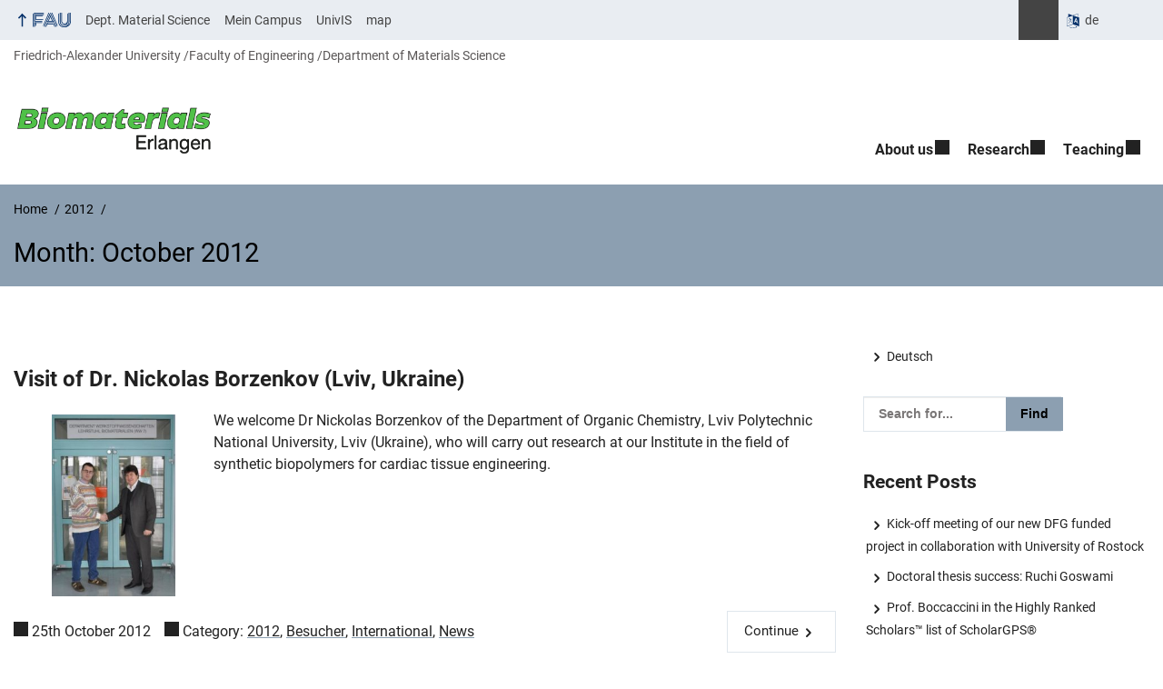

--- FILE ---
content_type: text/html; charset=UTF-8
request_url: https://www.biomat.tf.fau.eu/2012/10/
body_size: 15316
content:
<!DOCTYPE html>
<html class="no-js" lang="en-GB">
	<head>
		<meta charset="UTF-8">
		<meta name="viewport" content="width=device-width, initial-scale=1.0">
		<title>Month: October 2012 - Institute of Biomaterials</title>
		<meta name='robots' content='noindex, nofollow' />
			<style>img:is([sizes="auto" i], [sizes^="auto," i]) { contain-intrinsic-size: 3000px 1500px }</style>
			<link rel="alternate" hreflang="de" href="https://www.biomat.tf.fau.de/2012/10/25/besuch-von-dr-nickolas-borzenkov-lviv-ukraine/">
		<link rel="alternate" type="application/rss+xml" title="Institute of Biomaterials - RSS 2.0 Feed" href="https://www.biomat.tf.fau.eu/feed/">
		
		<!-- The SEO Framework by Sybre Waaijer -->
		<link rel="canonical" href="https://www.biomat.tf.fau.eu/2012/10/" />
		<meta property="og:type" content="website" />
		<meta property="og:locale" content="en_GB" />
		<meta property="og:site_name" content="Institute of Biomaterials" />
		<meta property="og:title" content="Month: October 2012" />
		<meta property="og:url" content="https://www.biomat.tf.fau.eu/2012/10/" />
		<meta property="og:image" content="https://www.biomat.tf.fau.eu/files/2025/01/cropped-Logo-Biomaterials-new-with-frame.png" />
		<meta property="og:image:width" content="3271" />
		<meta property="og:image:height" content="884" />
		<meta name="twitter:card" content="summary_large_image" />
		<meta name="twitter:title" content="Month: October 2012" />
		<meta name="twitter:image" content="https://www.biomat.tf.fau.eu/files/2025/01/cropped-Logo-Biomaterials-new-with-frame.png" />
		<script type="application/ld+json">{"@context":"https://schema.org","@graph":[{"@type":"WebSite","@id":"https://www.biomat.tf.fau.eu/#/schema/WebSite","url":"https://www.biomat.tf.fau.eu/","name":"Institute of Biomaterials","description":"Prof. Dr.-Ing. habil. Dr. h.c. Aldo R. Boccaccini","inLanguage":"en-GB","potentialAction":{"@type":"SearchAction","target":{"@type":"EntryPoint","urlTemplate":"https://www.biomat.tf.fau.eu/search/{search_term_string}/"},"query-input":"required name=search_term_string"},"publisher":{"@type":"Organization","@id":"https://www.biomat.tf.fau.eu/#/schema/Organization","name":"Institute of Biomaterials","url":"https://www.biomat.tf.fau.eu/","logo":{"@type":"ImageObject","url":"https://www.biomat.tf.fau.eu/files/2025/01/cropped-Logo-Biomaterials-new-with-frame.png","contentUrl":"https://www.biomat.tf.fau.eu/files/2025/01/cropped-Logo-Biomaterials-new-with-frame.png","width":3271,"height":884,"contentSize":"198081"}}},{"@type":"CollectionPage","@id":"https://www.biomat.tf.fau.eu/2012/10/","url":"https://www.biomat.tf.fau.eu/2012/10/","name":"Month: October 2012 - Institute of Biomaterials","inLanguage":"en-GB","isPartOf":{"@id":"https://www.biomat.tf.fau.eu/#/schema/WebSite"},"breadcrumb":{"@type":"BreadcrumbList","@id":"https://www.biomat.tf.fau.eu/#/schema/BreadcrumbList","itemListElement":[{"@type":"ListItem","position":1,"item":"https://www.biomat.tf.fau.eu/","name":"Institute of Biomaterials"},{"@type":"ListItem","position":2,"name":"Month: October 2012"}]}}]}</script>
		<!-- / The SEO Framework by Sybre Waaijer | 18.12ms meta | 10.18ms boot -->
		
		<link rel="alternate" type="application/rss+xml" title="Institute of Biomaterials &raquo; Feed" href="https://www.biomat.tf.fau.eu/feed/" />
		<link rel='stylesheet' id='rrze-univis-css' href='https://www.biomat.tf.fau.eu/wp-content/plugins/rrze-univis/css/rrze-univis.css?ver=6.8.3' media='all' />
		<link rel='stylesheet' id='fau-style-css' href='https://www.biomat.tf.fau.eu/wp-content/themes/FAU-Techfak/style.css?ver=2.6.36' media='all' />
		<link rel='stylesheet' id='fau-style-print-css' href='https://www.biomat.tf.fau.eu/wp-content/themes/FAU-Techfak/print.css?ver=2.6.36' media='print' />
		<link rel='stylesheet' id='rrze-legal-cookie-css' href='https://www.biomat.tf.fau.eu/wp-content/plugins/rrze-legal/build/banner.css?ver=2.8.9' media='all' />
		<script src="https://www.biomat.tf.fau.eu/wp-includes/js/jquery/jquery.min.js?ver=3.7.1" id="jquery-core-js"></script>
		<script src="https://www.biomat.tf.fau.eu/wp-includes/js/jquery/jquery-migrate.min.js?ver=3.4.1" id="jquery-migrate-js"></script>
		<script type="text/javascript" id="rrze-unvis-ajax-frontend-js-extra">
		/* <![CDATA[ */
		var univis_frontend_ajax = {"ajax_frontend_url":"https:\/\/www.biomat.tf.fau.eu\/wp-admin\/admin-ajax.php","ics_nonce":"a5cbb6d12a"};
		/* ]]> */
		</script>
		<script src="https://www.biomat.tf.fau.eu/wp-content/plugins/rrze-univis/src/js/rrze-univis-frontend.js" id="rrze-unvis-ajax-frontend-js"></script>
		        <style type="text/css">
		            #wpadminbar #wp-admin-bar-wp-logo>.ab-item .ab-icon:before,
		            #wpadminbar .quicklinks li .blavatar:before {
		                content: "\f319";
		                top: 2px;
		            }
		        </style>
		<link rel="dns-prefetch" href="http://www.biomat.tf.fau.eu" crossorigin>
		<link rel="dns-prefetch" href="https://fau.eu" crossorigin>
		<link rel="dns-prefetch" href="https://tf.fau.eu" crossorigin>
		<link rel="shortcut icon" href="https://www.biomat.tf.fau.eu/wp-content/themes/FAU-Techfak/img/socialmedia/favicon.ico">
		<link rel="apple-touch-icon" sizes="180x180" href="https://www.biomat.tf.fau.eu/wp-content/themes/FAU-Techfak/img/socialmedia/favicon-apple-touch.png">
		<link rel="icon" type="image/png" sizes="180x180" href="https://www.biomat.tf.fau.eu/wp-content/themes/FAU-Techfak/img/socialmedia/favicon-180x180.png">
		<link rel="icon" type="image/svg+xml" href="https://www.biomat.tf.fau.eu/wp-content/themes/FAU-Techfak/img/socialmedia/favicon.svg" sizes="any">
		<link rel="mask-icon" type="image/svg+xml" href="https://www.biomat.tf.fau.eu/wp-content/themes/FAU-Techfak/img/socialmedia/favicon-mask.svg" color="#04316a">
		<meta name="msapplication-TileColor" content="#04316a">
		<meta name="msapplication-TileImage" content="https://www.biomat.tf.fau.eu/wp-content/themes/FAU-Techfak/img/socialmedia/favicon-180x180.png">
		<meta name="theme-color" content="#04316a">
	</head>
	<body id="top" class="archive date wp-custom-logo wp-embed-responsive wp-theme-FAU-Techfak active-meta-widget post-sidebar with-sidebar faculty-tf fau-theme fauorg-fakultaet slider-autoplay slider-fade blogroll-image-3-2 mainnav-forceclick mainnav-plainview with-search-sidebar blockeditor-disabled">		<div id="pagewrapper">
			<div id="headerwrapper">
				<nav id="skiplinks" aria-label="Jump links">
					<ul class="jumplinks">
						<li><a href="#maintop" tabindex="0">Skip navigation</a></li>
						<li><a href="#nav" tabindex="0">Skip to navigation</a></li>
						<li><a href="#footer" tabindex="0">Skip to the bottom</a></li>
					</ul>
				</nav>
				<div id="meta">
                    <div class="header-container">
                        <div class="header-row" id="meta-menu">
                            <div class="meta-links-container">
                                <a href="#meta-menu" class="meta-links-trigger meta-links-trigger-open">
                                    <span class="meta-links-trigger-text">Simulate organization breadcrumb open</span>
                                    <span class="meta-links-trigger-icon meta-links-trigger-icon-fau">
                                        <svg height="58" width="153" aria-labelledby="website-title" aria-hidden="true" role="img"><use xlink:href="#fau-logo-2021" class="faubaselogo"/></svg>                                    </span>
                                </a>
                                <a href="#top" class="meta-links-trigger meta-links-trigger-close">
                                    <span class="meta-links-trigger-text">Simulate organization breadcrumb close</span>
                                    <span class="meta-links-trigger-icon"></span>
                                </a>
                            </div>
                            <div class="meta-logo">
                                <div class="branding" itemscope itemtype="http://schema.org/Organization">
                                    <meta itemprop="url" content="https://www.biomat.tf.fau.eu/files/2025/01/cropped-Logo-Biomaterials-new-with-frame.png"><meta itemprop="name" content="Institute of Biomaterials"><a href="https://www.biomat.tf.fau.eu/" class="custom-logo-link" rel="home"><img width="3271" height="884" src="https://www.biomat.tf.fau.eu/files/2025/01/cropped-Logo-Biomaterials-new-with-frame.png" class="custom-logo" alt="Institute of Biomaterials" decoding="async" fetchpriority="high" srcset="https://www.biomat.tf.fau.eu/files/2025/01/cropped-Logo-Biomaterials-new-with-frame.png 3271w, https://www.biomat.tf.fau.eu/files/2025/01/cropped-Logo-Biomaterials-new-with-frame-300x81.png 300w, https://www.biomat.tf.fau.eu/files/2025/01/cropped-Logo-Biomaterials-new-with-frame-1024x277.png 1024w, https://www.biomat.tf.fau.eu/files/2025/01/cropped-Logo-Biomaterials-new-with-frame-768x208.png 768w, https://www.biomat.tf.fau.eu/files/2025/01/cropped-Logo-Biomaterials-new-with-frame-1536x415.png 1536w, https://www.biomat.tf.fau.eu/files/2025/01/cropped-Logo-Biomaterials-new-with-frame-2048x553.png 2048w, https://www.biomat.tf.fau.eu/files/2025/01/cropped-Logo-Biomaterials-new-with-frame-140x38.png 140w, https://www.biomat.tf.fau.eu/files/2025/01/cropped-Logo-Biomaterials-new-with-frame-480x130.png 480w, https://www.biomat.tf.fau.eu/files/2025/01/cropped-Logo-Biomaterials-new-with-frame-940x254.png 940w" sizes="(max-width: 3271px) 100vw, 3271px" /></a>                                </div>
                            </div>
                        </div>
                        <nav class="meta-links"
                             aria-label="Navigation: More offers">
                            <ul class="orgalist"><li class="fauhome"><a href="https://www.fau.eu"><svg height="16" width="42" aria-labelledby="fau-logo-2021-title-2 fau-logo-2021-desc-2" role="img"><title id="fau-logo-2021-title-2">FAU</title><desc id="fau-logo-2021-desc-2">To the central FAU website</desc><use xlink:href="#fau-logo-2021" class="fau"/></svg></a></li>
</ul>
    <nav class="orga-breadcrumb" aria-label="Organizational Navigation"><ol class="breadcrumblist" itemscope itemtype="https://schema.org/BreadcrumbList"><li itemprop="itemListElement" itemscope itemtype="https://schema.org/ListItem"><a itemprop="item" href="https://www.fau.eu"><span itemprop="name">Friedrich-Alexander University</span></a><meta itemprop="position" content="1" /></li><li itemprop="itemListElement" itemscope itemtype="https://schema.org/ListItem"><a itemprop="item" href="https://www.tf.fau.eu"><span itemprop="name">Faculty of Engineering</span></a><meta itemprop="position" content="2" /></li><li itemprop="itemListElement" itemscope itemtype="https://schema.org/ListItem"><a itemprop="item" href="https://www.ww.tf.fau.eu"><span itemprop="name">Department of Materials Science</span></a><meta itemprop="position" content="3" /></li></ol></nav><div class="meta-search">
    <div itemscope itemtype="https://schema.org/WebSite">
        <meta itemprop="url" content="/">
        <form itemprop="potentialAction" itemscope itemtype="https://schema.org/SearchAction" id="search-header" role="search" aria-label="Search website" method="get" class="searchform" action="/">
            <label for="headsearchinput">Please enter the search term for searching into the documents of this website:</label>
            <meta itemprop="target" content="/?s={s}">
            <input itemprop="query-input" id="headsearchinput" type="text" value="" name="s" placeholder="Search term" required>
            <input type="hidden" name="post_type[]" value="page"><input type="hidden" name="post_type[]" value="post">            <div class="search-initiate-button"><span class="screen-reader-text">Suche öffnen</span></div>
            <input type="submit" enterkeyhint="search" value="Find">
        </form>
    </div>
</div>

<div class="meta-widget cms-workflow-widget"><div class="workflow-language mlp_language_box" aria-label="Language switcher" role="navigation"><ul><li><a rel="alternate" lang="de" hreflang="de" href="https://www.biomat.tf.fau.de/2012/10/25/besuch-von-dr-nickolas-borzenkov-lviv-ukraine/">de</a></li></ul></div></div><ul class="meta-nav menu"><li><a data-wpel-link="internal" href="https://www.ww.tf.fau.eu/">Dept. Material Science</a></li><li><a data-wpel-link="internal" href="http://www.campus.uni-erlangen.de/qisserver/rds?state=user&type=0">Mein Campus</a></li><li><a data-wpel-link="internal" href="http://univis.fau.de/">UnivIS</a></li><li><a data-wpel-link="internal" href="http://karte.fau.de/#9/49.3369/11.1808">map</a></li></ul>
                        </nav>
                    </div>
                </div>
                
    <nav class="orga-breadcrumb" aria-label="Organizational Navigation"><ol class="breadcrumblist" itemscope itemtype="https://schema.org/BreadcrumbList"><li itemprop="itemListElement" itemscope itemtype="https://schema.org/ListItem"><a itemprop="item" href="https://www.fau.eu"><span itemprop="name">Friedrich-Alexander University</span></a><meta itemprop="position" content="1" /></li><li itemprop="itemListElement" itemscope itemtype="https://schema.org/ListItem"><a itemprop="item" href="https://www.tf.fau.eu"><span itemprop="name">Faculty of Engineering</span></a><meta itemprop="position" content="2" /></li><li itemprop="itemListElement" itemscope itemtype="https://schema.org/ListItem"><a itemprop="item" href="https://www.ww.tf.fau.eu"><span itemprop="name">Department of Materials Science</span></a><meta itemprop="position" content="3" /></li></ol></nav>                <header id="header">
                    <div class="header-container">
                        <div class="header-row">
                            <div class="branding" id="logo" itemscope itemtype="http://schema.org/Organization">

                                <p class="sitetitle"><meta itemprop="url" content="https://www.biomat.tf.fau.eu/files/2025/01/cropped-Logo-Biomaterials-new-with-frame.png"><meta itemprop="name" content="Institute of Biomaterials"><a href="https://www.biomat.tf.fau.eu/" class="custom-logo-link" rel="home"><img width="3271" height="884" src="https://www.biomat.tf.fau.eu/files/2025/01/cropped-Logo-Biomaterials-new-with-frame.png" class="custom-logo" alt="Institute of Biomaterials" decoding="async" srcset="https://www.biomat.tf.fau.eu/files/2025/01/cropped-Logo-Biomaterials-new-with-frame.png 3271w, https://www.biomat.tf.fau.eu/files/2025/01/cropped-Logo-Biomaterials-new-with-frame-300x81.png 300w, https://www.biomat.tf.fau.eu/files/2025/01/cropped-Logo-Biomaterials-new-with-frame-1024x277.png 1024w, https://www.biomat.tf.fau.eu/files/2025/01/cropped-Logo-Biomaterials-new-with-frame-768x208.png 768w, https://www.biomat.tf.fau.eu/files/2025/01/cropped-Logo-Biomaterials-new-with-frame-1536x415.png 1536w, https://www.biomat.tf.fau.eu/files/2025/01/cropped-Logo-Biomaterials-new-with-frame-2048x553.png 2048w, https://www.biomat.tf.fau.eu/files/2025/01/cropped-Logo-Biomaterials-new-with-frame-140x38.png 140w, https://www.biomat.tf.fau.eu/files/2025/01/cropped-Logo-Biomaterials-new-with-frame-480x130.png 480w, https://www.biomat.tf.fau.eu/files/2025/01/cropped-Logo-Biomaterials-new-with-frame-940x254.png 940w" sizes="(max-width: 3271px) 100vw, 3271px" /></a></p>
                            </div>
                                                        <nav class="header-menu" id="nav" aria-label="Main navigation">
                                <a href="#nav" id="mainnav-toggle"><span>Navigation</span></a>
                                <a href="#top" id="mainnav-toggle-close"><span>Navigation close</span></a>
                                <div id="nav-wrapper">
                                <ul class="nav"><li class="level1 has-sub"><a href="https://www.biomat.tf.fau.eu/lehrstuhl/" class=" menu-item has-sub">About us</a><div class="nav-flyout"><div class="container"><div class="row"><div class="flyout-entries-full column-count-2"><ul class="sub-menu level2"><li class="has-sub"><a href="https://www.biomat.tf.fau.eu/lehrstuhl/team/" class=" menu-item has-sub">Team</a><ul class="sub-menu level3"><li><a href="https://www.biomat.tf.fau.eu/lehrstuhl/team/professor/" class=" menu-item">Professor and staff</a></li><li><a href="https://www.biomat.tf.fau.eu/lehrstuhl/team/post-docs-und-senior-research-associates/" class=" menu-item">Post Docs and Senior Research Associates</a></li><li><a href="https://www.biomat.tf.fau.eu/lehrstuhl/team/mitarbeiter/" class=" menu-item">Ph.D. Students</a></li><li><a href="https://www.biomat.tf.fau.eu/lehrstuhl/team/studenten/" class=" menu-item">Students</a></li><li><a href="https://www.biomat.tf.fau.eu/lehrstuhl/team/gaeste/" class=" menu-item">Guests</a></li><li class="has-sub"><a href="https://www.biomat.tf.fau.eu/lehrstuhl/team/ehemalige/" class=" menu-item has-sub">Alumni</a><ul class="sub-menu level4"><li><a href="https://www.biomat.tf.fau.eu/lehrstuhl/team/ehemalige/ehemalige-postdocs/" class=" menu-item">Former Post Docs</a></li><li><a href="https://www.biomat.tf.fau.eu/lehrstuhl/team/ehemalige/ehemalige-doktoranden/" class=" menu-item">Former Ph.D. Students</a></li><li><a href="https://www.biomat.tf.fau.eu/lehrstuhl/team/ehemalige/ehemalige-studenten/" class=" menu-item">Former Students</a></li><li><a href="https://www.biomat.tf.fau.eu/lehrstuhl/team/ehemalige/ehemalige-gastwissenschaftler/" class=" menu-item">Former Visiting Scientists</a></li><li><a href="https://www.biomat.tf.fau.eu/lehrstuhl/team/ehemalige/ehemalige-gaststudenten/" class=" menu-item">Former Guest Students</a></li></ul></li></ul></li><li><a href="https://www.biomat.tf.fau.eu/lehrstuhl/standorte/" class=" menu-item">Locations</a></li><li><a href="https://www.biomat.tf.fau.eu/lehrstuhl/coffee-with-the-professor/" class=" menu-item">Coffee with the Professor</a></li><li><a href="https://www.biomat.tf.fau.eu/lehrstuhl/safety-committee/" class=" menu-item">Safety Committee</a></li></ul><a href="https://www.biomat.tf.fau.eu/lehrstuhl/" class="button-portal">Portal Chair</a></div></div></div></div></li><li class="level1 has-sub"><a href="https://www.biomat.tf.fau.eu/forschung/" class=" menu-item has-sub">Research</a><div class="nav-flyout"><div class="container"><div class="row"><div class="flyout-entries-full column-count-1"><ul class="sub-menu level2"><li><a href="https://www.biomat.tf.fau.eu/forschung/biomaterialien-erlangen/" class=" menu-item">Biomaterials Erlangen</a></li><li><a href="https://www.biomat.tf.fau.eu/forschung/imperial-college-london/" class=" menu-item">Imperial College London</a></li><li><a href="https://www.biomat.tf.fau.eu/forschung/veroeffentlichungen/" class=" menu-item">Publications</a></li><li><a href="https://www.biomat.tf.fau.eu/forschung/dissertationen/" class=" menu-item">Dissertations</a></li></ul><a href="https://www.biomat.tf.fau.eu/forschung/" class="button-portal">Portal Research</a></div></div></div></div></li><li class="level1 has-sub"><a href="https://www.biomat.tf.fau.eu/lehre/" class=" menu-item has-sub">Teaching</a><div class="nav-flyout"><div class="container"><div class="row"><div class="flyout-entries-full column-count-1"><ul class="sub-menu level2"><li><a href="https://www.biomat.tf.fau.eu/lehre/abschlussarbeiten/" class=" menu-item">Topics for research projects (Master, Bachelor thesis)</a></li><li><a href="https://www.biomat.tf.fau.eu/lehre/lehrveranstaltungen-und-angebote/" class=" menu-item">Masters and Bachelor Courses Taught</a></li><li><a href="https://www.biomat.tf.fau.eu/lehre/modulkonzepte/" class=" menu-item">Teaching concept</a></li></ul><a href="https://www.biomat.tf.fau.eu/lehre/" class="button-portal">Portal Teaching</a></div></div></div></div></li></ul>                                </div>
                            </nav>
                                                </div>
                    </div>
                </header>
            </div>

    <section id="hero" class="hero-small">
	<div class="hero-container hero-content">
		<div class="hero-row">
			<nav aria-label="Breadcrumb" class="breadcrumbs"><ol class="breadcrumblist" itemscope itemtype="https://schema.org/BreadcrumbList"><li itemprop="itemListElement" itemscope itemtype="https://schema.org/ListItem"><a itemprop="item" href="https://www.biomat.tf.fau.eu/"><span itemprop="name">Home</span></a><meta itemprop="position" content="1" /></li><li itemprop="itemListElement" itemscope itemtype="https://schema.org/ListItem"><a itemprop="item" href="https://www.biomat.tf.fau.eu/2012/"><span itemprop="name">2012</span></a><meta itemprop="position" content="2" /></li><li itemprop="itemListElement" itemscope itemtype="https://schema.org/ListItem"><span class="active" aria-current="page" itemprop="name">October</span><meta itemprop="position" content="3" /></li></ol></nav>		</div>
		<div class="hero-row" aria-hidden="true" role="presentation">
			<p class="presentationtitle">Month: <span>October 2012</span></p>
		</div>
	</div>
    </section>
    <div id="content" class="herotype-default">
	    <div class="content-container">
		    <div class="post-row">
						<main class="entry-content">
							<h1 id="maintop"  class="mobiletitle">Month: <span>October 2012</span></h1>
			     <article class="news-item post has-post-thumbnail" aria-labelledby="aria-13723-18479" itemscope itemtype="http://schema.org/NewsArticle"><h2 id="aria-13723-18479" itemprop="headline"><a itemprop="url" href="/2012/10/25/besuch-von-dr-nickolas-borzenkov-lviv-ukraine/">Visit of Dr. Nickolas Borzenkov (Lviv, Ukraine)</a></h2><div class="teaser-row"><div class="thumbnailregion"><div aria-hidden="true" role="presentation" class="passpartout" itemprop="image" itemscope itemtype="https://schema.org/ImageObject"><a href="/2012/10/25/besuch-von-dr-nickolas-borzenkov-lviv-ukraine/" tabindex="-1" class="news-image"><img src="/files/2018/05/2012-10-20_borzenkov-boccaccini-219x320.jpg" width="219" height="320" alt="Towards entry &quot;Visit of Dr. Nickolas Borzenkov (Lviv, Ukraine)&quot;" srcset="https://www.biomat.tf.fau.eu/files/2018/05/2012-10-20_borzenkov-boccaccini-219x320.jpg 219w, https://www.biomat.tf.fau.eu/files/2018/05/2012-10-20_borzenkov-boccaccini-205x300.jpg 205w, https://www.biomat.tf.fau.eu/files/2018/05/2012-10-20_borzenkov-boccaccini-75x110.jpg 75w, https://www.biomat.tf.fau.eu/files/2018/05/2012-10-20_borzenkov-boccaccini-164x240.jpg 164w, https://www.biomat.tf.fau.eu/files/2018/05/2012-10-20_borzenkov-boccaccini-321x470.jpg 321w, https://www.biomat.tf.fau.eu/files/2018/05/2012-10-20_borzenkov-boccaccini-103x150.jpg 103w, https://www.biomat.tf.fau.eu/files/2018/05/2012-10-20_borzenkov-boccaccini-101x147.jpg 101w, https://www.biomat.tf.fau.eu/files/2018/05/2012-10-20_borzenkov-boccaccini-137x200.jpg 137w, https://www.biomat.tf.fau.eu/files/2018/05/2012-10-20_borzenkov-boccaccini-82x120.jpg 82w, https://www.biomat.tf.fau.eu/files/2018/05/2012-10-20_borzenkov-boccaccini.jpg 342w" sizes="(max-width: 219px) 100vw, 219px" itemprop="thumbnailUrl" loading="lazy"></a><meta itemprop="url" content="https://www.biomat.tf.fau.eu/files/2018/05/2012-10-20_borzenkov-boccaccini-219x320.jpg"><meta itemprop="width" content="480"><meta itemprop="height" content="320"></div></div><div class="teaserregion"><p itemprop="description">We welcome Dr Nickolas Borzenkov of the Department of Organic Chemistry, Lviv Polytechnic National University, Lviv (Ukraine), who will carry out research at our Institute in the field of synthetic biopolymers for cardiac tissue engineering.</p></div></div><meta itemprop="author" content="Friedrich-Alexander-Universität Erlangen-Nürnberg"><div class="news-meta"><span class="news-meta-date" itemprop="datePublished" content="2012-10-25T12:02:57+02:00"> 25th October 2012 </span><span class="news-meta-categories"> Category: <a href="https://www.biomat.tf.fau.eu/category/2012/">2012</a>, <a href="https://www.biomat.tf.fau.eu/category/besucher/">Besucher</a>, <a href="https://www.biomat.tf.fau.eu/category/international/">International</a>, <a href="https://www.biomat.tf.fau.eu/category/neuigkeiten/">News</a></span> <div class="continue"><a aria-hidden="true" tabindex="-1" class="read-more-link" href="/2012/10/25/besuch-von-dr-nickolas-borzenkov-lviv-ukraine/" title="Visit of Dr. Nickolas Borzenkov (Lviv, Ukraine)">Continue</a></div></div><div itemprop="publisher" itemscope itemtype="https://schema.org/Organization"><meta itemprop="name" content="Institute of Biomaterials"><meta itemprop="url" content="https://www.biomat.tf.fau.eu/"></div></article><article class="news-item post" aria-labelledby="aria-13721-20806" itemscope itemtype="http://schema.org/NewsArticle"><h2 id="aria-13721-20806" itemprop="headline"><a itemprop="url" href="/2012/10/17/special-section-syntactic-and-composite-foams-published-in-j-mater-science/">Special Section &#8220;Syntactic and Composite Foams&#8221; published in J. Mater. Science</a></h2><div class="teaser-row"><div class="thumbnailregion"><div aria-hidden="true" role="presentation" class="passpartout" itemprop="image" itemscope itemtype="https://schema.org/ImageObject"><a href="/2012/10/17/special-section-syntactic-and-composite-foams-published-in-j-mater-science/" tabindex="-1" class="news-image"><img src="/files/2019/03/cropped-biomat-rot-2-cut.jpg" width="463" height="320" alt="Towards entry &quot;Special Section &#8220;Syntactic and Composite Foams&#8221; published in J. Mater. Science&quot;" srcset="https://www.biomat.tf.fau.eu/files/2019/03/cropped-biomat-rot-2-cut.jpg 658w, https://www.biomat.tf.fau.eu/files/2019/03/cropped-biomat-rot-2-cut-300x207.jpg 300w, https://www.biomat.tf.fau.eu/files/2019/03/cropped-biomat-rot-2-cut-217x150.jpg 217w, https://www.biomat.tf.fau.eu/files/2019/03/cropped-biomat-rot-2-cut-213x147.jpg 213w, https://www.biomat.tf.fau.eu/files/2019/03/cropped-biomat-rot-2-cut-159x110.jpg 159w, https://www.biomat.tf.fau.eu/files/2019/03/cropped-biomat-rot-2-cut-289x200.jpg 289w, https://www.biomat.tf.fau.eu/files/2019/03/cropped-biomat-rot-2-cut-140x97.jpg 140w, https://www.biomat.tf.fau.eu/files/2019/03/cropped-biomat-rot-2-cut-145x100.jpg 145w" sizes="(max-width: 463px) 100vw, 463px" itemprop="thumbnailUrl" loading="lazy"></a><meta itemprop="width" content="480"><meta itemprop="height" content="320"></div></div><div class="teaserregion"><p itemprop="description">The special section "Syntactic and Composite Foams" co-edited by Dr G. M. Gladysz (Trelleborg Offshore, USA), Prof. K. K. Chawla (University of Alabama, USA) and Prof. Aldo R. Boccaccini, has been published in J. Mater. Sci. Volume 47, Number 15, 2012. This special section contains 8 papers written ...</p></div></div><meta itemprop="author" content="Friedrich-Alexander-Universität Erlangen-Nürnberg"><div class="news-meta"><span class="news-meta-date" itemprop="datePublished" content="2012-10-17T12:02:16+02:00"> 17th October 2012 </span><span class="news-meta-categories"> Category: <a href="https://www.biomat.tf.fau.eu/category/2012/">2012</a>, <a href="https://www.biomat.tf.fau.eu/category/neuigkeiten/">News</a>, <a href="https://www.biomat.tf.fau.eu/category/veroeffentlichungen/">Veröffentlichungen</a></span> <div class="continue"><a aria-hidden="true" tabindex="-1" class="read-more-link" href="/2012/10/17/special-section-syntactic-and-composite-foams-published-in-j-mater-science/" title="Special Section &#8220;Syntactic and Composite Foams&#8221; published in J. Mater. Science">Continue</a></div></div><div itemprop="publisher" itemscope itemtype="https://schema.org/Organization"><meta itemprop="name" content="Institute of Biomaterials"><meta itemprop="url" content="https://www.biomat.tf.fau.eu/"></div></article><article class="news-item post" aria-labelledby="aria-13719-25353" itemscope itemtype="http://schema.org/NewsArticle"><h2 id="aria-13719-25353" itemprop="headline"><a itemprop="url" href="/2012/10/15/sonderausgabe-pacrim-9-im-j-mater-sc-mater-medicine-veroeffentlicht/">Special Issue &#8220;PacRim 9&#8221; published in J. Mater. Sci. Mater. Medicine</a></h2><div class="teaser-row"><div class="thumbnailregion"><div aria-hidden="true" role="presentation" class="passpartout" itemprop="image" itemscope itemtype="https://schema.org/ImageObject"><a href="/2012/10/15/sonderausgabe-pacrim-9-im-j-mater-sc-mater-medicine-veroeffentlicht/" tabindex="-1" class="news-image"><img src="/files/2019/03/cropped-biomat-rot-2-cut.jpg" width="463" height="320" alt="Towards entry &quot;Special Issue &#8220;PacRim 9&#8221; published in J. Mater. Sci. Mater. Medicine&quot;" srcset="https://www.biomat.tf.fau.eu/files/2019/03/cropped-biomat-rot-2-cut.jpg 658w, https://www.biomat.tf.fau.eu/files/2019/03/cropped-biomat-rot-2-cut-300x207.jpg 300w, https://www.biomat.tf.fau.eu/files/2019/03/cropped-biomat-rot-2-cut-217x150.jpg 217w, https://www.biomat.tf.fau.eu/files/2019/03/cropped-biomat-rot-2-cut-213x147.jpg 213w, https://www.biomat.tf.fau.eu/files/2019/03/cropped-biomat-rot-2-cut-159x110.jpg 159w, https://www.biomat.tf.fau.eu/files/2019/03/cropped-biomat-rot-2-cut-289x200.jpg 289w, https://www.biomat.tf.fau.eu/files/2019/03/cropped-biomat-rot-2-cut-140x97.jpg 140w, https://www.biomat.tf.fau.eu/files/2019/03/cropped-biomat-rot-2-cut-145x100.jpg 145w" sizes="(max-width: 463px) 100vw, 463px" itemprop="thumbnailUrl" loading="lazy"></a><meta itemprop="width" content="480"><meta itemprop="height" content="320"></div></div><div class="teaserregion"><p itemprop="description">Prof. Aldo R. Boccaccini and Prof. Min Wang (The University of Hong Kong) have guest edited the special section "Biomaterials at PacRim9" in J. Mater. Sci. Mater. Med., Volume 23, Number 10, 2012. This special section contains13 papers, including two review articles, written by invited authors based...</p></div></div><meta itemprop="author" content="Friedrich-Alexander-Universität Erlangen-Nürnberg"><div class="news-meta"><span class="news-meta-date" itemprop="datePublished" content="2012-10-15T12:01:43+02:00"> 15th October 2012 </span><span class="news-meta-categories"> Category: <a href="https://www.biomat.tf.fau.eu/category/2012/">2012</a>, <a href="https://www.biomat.tf.fau.eu/category/international/">International</a>, <a href="https://www.biomat.tf.fau.eu/category/neuigkeiten/">News</a>, <a href="https://www.biomat.tf.fau.eu/category/veroeffentlichungen/">Veröffentlichungen</a></span> <div class="continue"><a aria-hidden="true" tabindex="-1" class="read-more-link" href="/2012/10/15/sonderausgabe-pacrim-9-im-j-mater-sc-mater-medicine-veroeffentlicht/" title="Special Issue &#8220;PacRim 9&#8221; published in J. Mater. Sci. Mater. Medicine">Continue</a></div></div><div itemprop="publisher" itemscope itemtype="https://schema.org/Organization"><meta itemprop="name" content="Institute of Biomaterials"><meta itemprop="url" content="https://www.biomat.tf.fau.eu/"></div></article><article class="news-item post" aria-labelledby="aria-13717-18603" itemscope itemtype="http://schema.org/NewsArticle"><h2 id="aria-13717-18603" itemprop="headline"><a itemprop="url" href="/2012/10/10/materials-letters-wird-30-jahre/">Materials Letters celebrates 30 years!</a></h2><div class="teaser-row"><div class="thumbnailregion"><div aria-hidden="true" role="presentation" class="passpartout" itemprop="image" itemscope itemtype="https://schema.org/ImageObject"><a href="/2012/10/10/materials-letters-wird-30-jahre/" tabindex="-1" class="news-image"><img src="/files/2019/03/cropped-biomat-rot-2-cut.jpg" width="463" height="320" alt="Towards entry &quot;Materials Letters celebrates 30 years!&quot;" srcset="https://www.biomat.tf.fau.eu/files/2019/03/cropped-biomat-rot-2-cut.jpg 658w, https://www.biomat.tf.fau.eu/files/2019/03/cropped-biomat-rot-2-cut-300x207.jpg 300w, https://www.biomat.tf.fau.eu/files/2019/03/cropped-biomat-rot-2-cut-217x150.jpg 217w, https://www.biomat.tf.fau.eu/files/2019/03/cropped-biomat-rot-2-cut-213x147.jpg 213w, https://www.biomat.tf.fau.eu/files/2019/03/cropped-biomat-rot-2-cut-159x110.jpg 159w, https://www.biomat.tf.fau.eu/files/2019/03/cropped-biomat-rot-2-cut-289x200.jpg 289w, https://www.biomat.tf.fau.eu/files/2019/03/cropped-biomat-rot-2-cut-140x97.jpg 140w, https://www.biomat.tf.fau.eu/files/2019/03/cropped-biomat-rot-2-cut-145x100.jpg 145w" sizes="(max-width: 463px) 100vw, 463px" itemprop="thumbnailUrl" loading="lazy"></a><meta itemprop="width" content="480"><meta itemprop="height" content="320"></div></div><div class="teaserregion"><p itemprop="description">The Special Issue celebrating the 30th anniversary of Materials Letters has been published and it will remain free for all to access until the end of the year.
Prof. A. Willoughby (editor) and Prof. A. R. Boccaccini (editor-in-chief) tell about how the journal started and where it will go in the fu...</p></div></div><meta itemprop="author" content="Friedrich-Alexander-Universität Erlangen-Nürnberg"><div class="news-meta"><span class="news-meta-date" itemprop="datePublished" content="2012-10-10T11:57:45+02:00"> 10th October 2012 </span><span class="news-meta-categories"> Category: <a href="https://www.biomat.tf.fau.eu/category/2012/">2012</a>, <a href="https://www.biomat.tf.fau.eu/category/neuigkeiten/">News</a></span> <div class="continue"><a aria-hidden="true" tabindex="-1" class="read-more-link" href="/2012/10/10/materials-letters-wird-30-jahre/" title="Materials Letters celebrates 30 years!">Continue</a></div></div><div itemprop="publisher" itemscope itemtype="https://schema.org/Organization"><meta itemprop="name" content="Institute of Biomaterials"><meta itemprop="url" content="https://www.biomat.tf.fau.eu/"></div></article><article class="news-item post" aria-labelledby="aria-13715-20184" itemscope itemtype="http://schema.org/NewsArticle"><h2 id="aria-13715-20184" itemprop="headline"><a itemprop="url" href="/2012/10/07/prof-boccaccini-als-gastprofessor-in-slovenien/">Prof. Boccaccini: Visiting Professor in Slovenia</a></h2><div class="teaser-row"><div class="thumbnailregion"><div aria-hidden="true" role="presentation" class="passpartout" itemprop="image" itemscope itemtype="https://schema.org/ImageObject"><a href="/2012/10/07/prof-boccaccini-als-gastprofessor-in-slovenien/" tabindex="-1" class="news-image"><img src="/files/2019/03/cropped-biomat-rot-2-cut.jpg" width="463" height="320" alt="Towards entry &quot;Prof. Boccaccini: Visiting Professor in Slovenia&quot;" srcset="https://www.biomat.tf.fau.eu/files/2019/03/cropped-biomat-rot-2-cut.jpg 658w, https://www.biomat.tf.fau.eu/files/2019/03/cropped-biomat-rot-2-cut-300x207.jpg 300w, https://www.biomat.tf.fau.eu/files/2019/03/cropped-biomat-rot-2-cut-217x150.jpg 217w, https://www.biomat.tf.fau.eu/files/2019/03/cropped-biomat-rot-2-cut-213x147.jpg 213w, https://www.biomat.tf.fau.eu/files/2019/03/cropped-biomat-rot-2-cut-159x110.jpg 159w, https://www.biomat.tf.fau.eu/files/2019/03/cropped-biomat-rot-2-cut-289x200.jpg 289w, https://www.biomat.tf.fau.eu/files/2019/03/cropped-biomat-rot-2-cut-140x97.jpg 140w, https://www.biomat.tf.fau.eu/files/2019/03/cropped-biomat-rot-2-cut-145x100.jpg 145w" sizes="(max-width: 463px) 100vw, 463px" itemprop="thumbnailUrl" loading="lazy"></a><meta itemprop="width" content="480"><meta itemprop="height" content="320"></div></div><div class="teaserregion"><p itemprop="description">Prof. Aldo R. Boccaccini has been appointed visiting professor at the Jožef Stefan International Postgraduate School in Ljubljana (Slovenia). He will deliver lectures in the fields of Colloid and Surface Chemistry and Electrophoretic Deposition. The Jožef Stefan International Postgraduate School (IP...</p></div></div><meta itemprop="author" content="Friedrich-Alexander-Universität Erlangen-Nürnberg"><div class="news-meta"><span class="news-meta-date" itemprop="datePublished" content="2012-10-07T11:57:10+02:00"> 7th October 2012 </span><span class="news-meta-categories"> Category: <a href="https://www.biomat.tf.fau.eu/category/2012/">2012</a>, <a href="https://www.biomat.tf.fau.eu/category/international/">International</a>, <a href="https://www.biomat.tf.fau.eu/category/neuigkeiten/">News</a></span> <div class="continue"><a aria-hidden="true" tabindex="-1" class="read-more-link" href="/2012/10/07/prof-boccaccini-als-gastprofessor-in-slovenien/" title="Prof. Boccaccini: Visiting Professor in Slovenia">Continue</a></div></div><div itemprop="publisher" itemscope itemtype="https://schema.org/Organization"><meta itemprop="name" content="Institute of Biomaterials"><meta itemprop="url" content="https://www.biomat.tf.fau.eu/"></div></article><article class="news-item post has-post-thumbnail" aria-labelledby="aria-13713-13918" itemscope itemtype="http://schema.org/NewsArticle"><h2 id="aria-13713-13918" itemprop="headline"><a itemprop="url" href="/2012/10/05/japanische-gaeste/">Visitors from Japan</a></h2><div class="teaser-row"><div class="thumbnailregion"><div aria-hidden="true" role="presentation" class="passpartout" itemprop="image" itemscope itemtype="https://schema.org/ImageObject"><a href="/2012/10/05/japanische-gaeste/" tabindex="-1" class="news-image"><img src="/files/2018/05/2012-10-04_mizuno_boccaccini_maeda-244x320.jpg" width="244" height="320" alt="Towards entry &quot;Visitors from Japan&quot;" srcset="https://www.biomat.tf.fau.eu/files/2018/05/2012-10-04_mizuno_boccaccini_maeda-244x320.jpg 244w, https://www.biomat.tf.fau.eu/files/2018/05/2012-10-04_mizuno_boccaccini_maeda-229x300.jpg 229w, https://www.biomat.tf.fau.eu/files/2018/05/2012-10-04_mizuno_boccaccini_maeda-84x110.jpg 84w, https://www.biomat.tf.fau.eu/files/2018/05/2012-10-04_mizuno_boccaccini_maeda-183x240.jpg 183w, https://www.biomat.tf.fau.eu/files/2018/05/2012-10-04_mizuno_boccaccini_maeda-359x470.jpg 359w, https://www.biomat.tf.fau.eu/files/2018/05/2012-10-04_mizuno_boccaccini_maeda-60x80.jpg 60w, https://www.biomat.tf.fau.eu/files/2018/05/2012-10-04_mizuno_boccaccini_maeda-115x150.jpg 115w, https://www.biomat.tf.fau.eu/files/2018/05/2012-10-04_mizuno_boccaccini_maeda-112x147.jpg 112w, https://www.biomat.tf.fau.eu/files/2018/05/2012-10-04_mizuno_boccaccini_maeda-153x200.jpg 153w, https://www.biomat.tf.fau.eu/files/2018/05/2012-10-04_mizuno_boccaccini_maeda-92x120.jpg 92w, https://www.biomat.tf.fau.eu/files/2018/05/2012-10-04_mizuno_boccaccini_maeda.jpg 382w" sizes="(max-width: 244px) 100vw, 244px" itemprop="thumbnailUrl" loading="lazy"></a><meta itemprop="url" content="https://www.biomat.tf.fau.eu/files/2018/05/2012-10-04_mizuno_boccaccini_maeda-244x320.jpg"><meta itemprop="width" content="480"><meta itemprop="height" content="320"></div></div><div class="teaserregion"><p itemprop="description">Currently Dr H. Maeda (Assistant Professor at the Center for Fostering Young and Innovative Researchers, Nagoya Institute of Technology, NITECH, Japan) and Mr Hideki Mizuno (post-graduate student at the Department of Frontier Materials, Graduate School of Engineering Nagoya Institute of Technology) ...</p></div></div><meta itemprop="author" content="Friedrich-Alexander-Universität Erlangen-Nürnberg"><div class="news-meta"><span class="news-meta-date" itemprop="datePublished" content="2012-10-05T11:56:04+02:00"> 5th October 2012 </span><span class="news-meta-categories"> Category: <a href="https://www.biomat.tf.fau.eu/category/2012/">2012</a>, <a href="https://www.biomat.tf.fau.eu/category/besucher/">Besucher</a>, <a href="https://www.biomat.tf.fau.eu/category/international/">International</a>, <a href="https://www.biomat.tf.fau.eu/category/neuigkeiten/">News</a></span> <div class="continue"><a aria-hidden="true" tabindex="-1" class="read-more-link" href="/2012/10/05/japanische-gaeste/" title="Visitors from Japan">Continue</a></div></div><div itemprop="publisher" itemscope itemtype="https://schema.org/Organization"><meta itemprop="name" content="Institute of Biomaterials"><meta itemprop="url" content="https://www.biomat.tf.fau.eu/"></div></article><article class="news-item post has-post-thumbnail" aria-labelledby="aria-13708-22004" itemscope itemtype="http://schema.org/NewsArticle"><h2 id="aria-13708-22004" itemprop="headline"><a itemprop="url" href="/2012/10/04/prof-boccaccini-besucht-das-rudjer-boskovic-institut-in-zagreb-kroatien/">Prof. Boccaccini visits Rudjer Boskovic Institute in Zagreb (Croatia)</a></h2><div class="teaser-row"><div class="thumbnailregion"><div aria-hidden="true" role="presentation" class="passpartout" itemprop="image" itemscope itemtype="https://schema.org/ImageObject"><a href="/2012/10/04/prof-boccaccini-besucht-das-rudjer-boskovic-institut-in-zagreb-kroatien/" tabindex="-1" class="news-image"><img src="/files/2018/05/2012-10-03_rudjer-427x320.jpg" width="427" height="320" alt="Towards entry &quot;Prof. Boccaccini visits Rudjer Boskovic Institute in Zagreb (Croatia)&quot;" srcset="https://www.biomat.tf.fau.eu/files/2018/05/2012-10-03_rudjer-427x320.jpg 427w, https://www.biomat.tf.fau.eu/files/2018/05/2012-10-03_rudjer-300x225.jpg 300w, https://www.biomat.tf.fau.eu/files/2018/05/2012-10-03_rudjer-140x105.jpg 140w, https://www.biomat.tf.fau.eu/files/2018/05/2012-10-03_rudjer-320x240.jpg 320w, https://www.biomat.tf.fau.eu/files/2018/05/2012-10-03_rudjer-200x150.jpg 200w, https://www.biomat.tf.fau.eu/files/2018/05/2012-10-03_rudjer-196x147.jpg 196w, https://www.biomat.tf.fau.eu/files/2018/05/2012-10-03_rudjer-147x110.jpg 147w, https://www.biomat.tf.fau.eu/files/2018/05/2012-10-03_rudjer-267x200.jpg 267w, https://www.biomat.tf.fau.eu/files/2018/05/2012-10-03_rudjer-145x109.jpg 145w, https://www.biomat.tf.fau.eu/files/2018/05/2012-10-03_rudjer.jpg 454w" sizes="(max-width: 427px) 100vw, 427px" itemprop="thumbnailUrl" loading="lazy"></a><meta itemprop="url" content="https://www.biomat.tf.fau.eu/files/2018/05/2012-10-03_rudjer-427x320.jpg"><meta itemprop="width" content="480"><meta itemprop="height" content="320"></div></div><div class="teaserregion"><p itemprop="description">In the framework of our DAAD funded collaborative project "Cu-Bioglass in bone regeneration strategies", Prof. Boccaccini visited recently the Rudjer Boskovic Institute in Zagreb (Croatia). The collaboration with Prof. Dr. Neven Zarkovic and Ms Lidija Milkovic and their team at the Laboratory of Oxi...</p></div></div><meta itemprop="author" content="Friedrich-Alexander-Universität Erlangen-Nürnberg"><div class="news-meta"><span class="news-meta-date" itemprop="datePublished" content="2012-10-04T11:51:38+02:00"> 4th October 2012 </span><span class="news-meta-categories"> Category: <a href="https://www.biomat.tf.fau.eu/category/2012/">2012</a>, <a href="https://www.biomat.tf.fau.eu/category/international/">International</a>, <a href="https://www.biomat.tf.fau.eu/category/neuigkeiten/">News</a></span> <div class="continue"><a aria-hidden="true" tabindex="-1" class="read-more-link" href="/2012/10/04/prof-boccaccini-besucht-das-rudjer-boskovic-institut-in-zagreb-kroatien/" title="Prof. Boccaccini visits Rudjer Boskovic Institute in Zagreb (Croatia)">Continue</a></div></div><div itemprop="publisher" itemscope itemtype="https://schema.org/Organization"><meta itemprop="name" content="Institute of Biomaterials"><meta itemprop="url" content="https://www.biomat.tf.fau.eu/"></div></article>			</main>
			<aside class="sidebar-single" aria-label="Sidebar">
    <div id="workflow_translation_lang_switcher-2" class="widget workflow-translation-widget"><div class="workflow-language mlp_language_box" aria-label="english version" role="navigation"><ul><li><a rel="alternate" lang="de" hreflang="de" href="https://www.biomat.tf.fau.de/2012/10/25/besuch-von-dr-nickolas-borzenkov-lviv-ukraine/">Deutsch</a></li></ul></div></div><div id="search-2" class="widget widget_search">
<form method="get" class="searchform" action="/" aria-label="Search website" >
	<div class="search-text">
    	    <label for="widgetsearchinput-85">Please enter the search term for searching into the documents of this website:</label>
	    <span class="searchicon"> </span>
	    <input type="text" id="widgetsearchinput-85" value="" name="s" placeholder="Search for...">
	    <input enterkeyhint="search" type="submit" value="Find">
	</div>
	<input type="hidden" name="post_type[]" value="page">
<input type="hidden" name="post_type[]" value="post">
</form></div>
		<div id="recent-posts-2" class="widget widget_recent_entries">
		<h2>Recent Posts</h2>
		<ul>
											<li>
					<a href="https://www.biomat.tf.fau.eu/2026/01/30/25555/">Kick-off meeting of our new DFG funded project in collaboration with University of Rostock</a>
									</li>
											<li>
					<a href="https://www.biomat.tf.fau.eu/2026/01/28/doctoral-thesis-success-ruchi-goswami/">Doctoral thesis success: Ruchi Goswami</a>
									</li>
											<li>
					<a href="https://www.biomat.tf.fau.eu/2026/01/23/prof-boccaccini-in-the-highly-ranked-scholars-list-of-scholargps/">Prof. Boccaccini in the Highly Ranked Scholars™ list of ScholarGPS®</a>
									</li>
											<li>
					<a href="https://www.biomat.tf.fau.eu/2026/01/21/pd-dr-elisabeth-zinser-franz-penzoldt-zentrum-fau-uker-visits-the-institute-of-biomaterials/">PD Dr. Elisabeth Zinser (Franz-Penzoldt-Zentrum, FAU, UKER) visits the Institute of Biomaterials</a>
									</li>
											<li>
					<a href="https://www.biomat.tf.fau.eu/2026/01/18/zhiyan-xu-and-meng-li-receive-daad-stibet-scholarship/">Zhiyan Xu and Meng Li receive DAAD-STIBET Scholarship</a>
									</li>
					</ul>

		</div><div id="recent-comments-2" class="widget widget_recent_comments"><h2>Recent Comments</h2><ul id="recentcomments"><li class="recentcomments"><span class="comment-author-link"><a href="https://londondrugscanada.bigcartel.com/london-drugs" class="url" rel="ugc external nofollow">prescriptions from canada without</a></span> on <a href="https://www.biomat.tf.fau.eu/2019/02/25/9-wissenschaftliches-seminar-der-nordbayerischen-biomaterialien-allianz-nbba-in-erlangen/#comment-12">9th Scientific Seminar of the North Bavarian Biomaterials Alliance (NBBA) in Erlangen</a></li><li class="recentcomments"><span class="comment-author-link"><a href="https://affiliatelabz.com/special/?source=www.biomat.tf.fau.eu" class="url" rel="ugc external nofollow">AffiliateLabz</a></span> on <a href="https://www.biomat.tf.fau.eu/2020/02/24/visit-from-limoges-france/#comment-6">Visit from Limoges, France</a></li><li class="recentcomments"><span class="comment-author-link"><a href="https://affiliatelabz.com/special/?source=www.biomat.tf.fau.eu" class="url" rel="ugc external nofollow">AffiliateLabz</a></span> on <a href="https://www.biomat.tf.fau.eu/2020/02/21/visit-from-greece-2/#comment-5">Visit from Greece</a></li><li class="recentcomments"><span class="comment-author-link"><a href="https://affiliatelabz.com/special/?source=www.biomat.tf.fau.eu" class="url" rel="ugc external nofollow">AffiliateLabz</a></span> on <a href="https://www.biomat.tf.fau.eu/2020/02/20/visit-from-fu-berlin/#comment-4">Visit from FU Berlin</a></li><li class="recentcomments"><span class="comment-author-link"><a href="https://affiliatelabz.com/special/?source=www.biomat.tf.fau.eu" class="url" rel="ugc external nofollow">AffiliateLabz</a></span> on <a href="https://www.biomat.tf.fau.eu/2020/02/19/our-paper-on-multifunctional-mesoporous-glass-nanoparticles-published-in-materials-today-bio/#comment-3">Our paper on multifunctional mesoporous glass nanoparticles published in Materials Today Bio</a></li></ul></div><div id="archives-2" class="widget widget_archive"><h2>Archives</h2>
			<ul>
					<li><a href='https://www.biomat.tf.fau.eu/2026/01/'>January 2026</a></li>
	<li><a href='https://www.biomat.tf.fau.eu/2025/12/'>December 2025</a></li>
	<li><a href='https://www.biomat.tf.fau.eu/2025/11/'>November 2025</a></li>
	<li><a href='https://www.biomat.tf.fau.eu/2025/10/'>October 2025</a></li>
	<li><a href='https://www.biomat.tf.fau.eu/2025/09/'>September 2025</a></li>
	<li><a href='https://www.biomat.tf.fau.eu/2025/08/'>August 2025</a></li>
	<li><a href='https://www.biomat.tf.fau.eu/2025/07/'>July 2025</a></li>
	<li><a href='https://www.biomat.tf.fau.eu/2025/06/'>June 2025</a></li>
	<li><a href='https://www.biomat.tf.fau.eu/2025/05/'>May 2025</a></li>
	<li><a href='https://www.biomat.tf.fau.eu/2025/04/'>April 2025</a></li>
	<li><a href='https://www.biomat.tf.fau.eu/2025/03/'>March 2025</a></li>
	<li><a href='https://www.biomat.tf.fau.eu/2025/02/'>February 2025</a></li>
	<li><a href='https://www.biomat.tf.fau.eu/2025/01/'>January 2025</a></li>
	<li><a href='https://www.biomat.tf.fau.eu/2024/12/'>December 2024</a></li>
	<li><a href='https://www.biomat.tf.fau.eu/2024/11/'>November 2024</a></li>
	<li><a href='https://www.biomat.tf.fau.eu/2024/10/'>October 2024</a></li>
	<li><a href='https://www.biomat.tf.fau.eu/2024/09/'>September 2024</a></li>
	<li><a href='https://www.biomat.tf.fau.eu/2024/08/'>August 2024</a></li>
	<li><a href='https://www.biomat.tf.fau.eu/2024/07/'>July 2024</a></li>
	<li><a href='https://www.biomat.tf.fau.eu/2024/06/'>June 2024</a></li>
	<li><a href='https://www.biomat.tf.fau.eu/2024/05/'>May 2024</a></li>
	<li><a href='https://www.biomat.tf.fau.eu/2024/04/'>April 2024</a></li>
	<li><a href='https://www.biomat.tf.fau.eu/2024/03/'>March 2024</a></li>
	<li><a href='https://www.biomat.tf.fau.eu/2024/02/'>February 2024</a></li>
	<li><a href='https://www.biomat.tf.fau.eu/2024/01/'>January 2024</a></li>
	<li><a href='https://www.biomat.tf.fau.eu/2023/12/'>December 2023</a></li>
	<li><a href='https://www.biomat.tf.fau.eu/2023/11/'>November 2023</a></li>
	<li><a href='https://www.biomat.tf.fau.eu/2023/10/'>October 2023</a></li>
	<li><a href='https://www.biomat.tf.fau.eu/2023/09/'>September 2023</a></li>
	<li><a href='https://www.biomat.tf.fau.eu/2023/08/'>August 2023</a></li>
	<li><a href='https://www.biomat.tf.fau.eu/2023/07/'>July 2023</a></li>
	<li><a href='https://www.biomat.tf.fau.eu/2023/06/'>June 2023</a></li>
	<li><a href='https://www.biomat.tf.fau.eu/2023/05/'>May 2023</a></li>
	<li><a href='https://www.biomat.tf.fau.eu/2023/04/'>April 2023</a></li>
	<li><a href='https://www.biomat.tf.fau.eu/2023/03/'>March 2023</a></li>
	<li><a href='https://www.biomat.tf.fau.eu/2023/02/'>February 2023</a></li>
	<li><a href='https://www.biomat.tf.fau.eu/2023/01/'>January 2023</a></li>
	<li><a href='https://www.biomat.tf.fau.eu/2022/12/'>December 2022</a></li>
	<li><a href='https://www.biomat.tf.fau.eu/2022/11/'>November 2022</a></li>
	<li><a href='https://www.biomat.tf.fau.eu/2022/10/'>October 2022</a></li>
	<li><a href='https://www.biomat.tf.fau.eu/2022/09/'>September 2022</a></li>
	<li><a href='https://www.biomat.tf.fau.eu/2022/08/'>August 2022</a></li>
	<li><a href='https://www.biomat.tf.fau.eu/2022/07/'>July 2022</a></li>
	<li><a href='https://www.biomat.tf.fau.eu/2022/06/'>June 2022</a></li>
	<li><a href='https://www.biomat.tf.fau.eu/2022/05/'>May 2022</a></li>
	<li><a href='https://www.biomat.tf.fau.eu/2022/04/'>April 2022</a></li>
	<li><a href='https://www.biomat.tf.fau.eu/2022/03/'>March 2022</a></li>
	<li><a href='https://www.biomat.tf.fau.eu/2022/02/'>February 2022</a></li>
	<li><a href='https://www.biomat.tf.fau.eu/2022/01/'>January 2022</a></li>
	<li><a href='https://www.biomat.tf.fau.eu/2021/12/'>December 2021</a></li>
	<li><a href='https://www.biomat.tf.fau.eu/2021/11/'>November 2021</a></li>
	<li><a href='https://www.biomat.tf.fau.eu/2021/10/'>October 2021</a></li>
	<li><a href='https://www.biomat.tf.fau.eu/2021/09/'>September 2021</a></li>
	<li><a href='https://www.biomat.tf.fau.eu/2021/08/'>August 2021</a></li>
	<li><a href='https://www.biomat.tf.fau.eu/2021/07/'>July 2021</a></li>
	<li><a href='https://www.biomat.tf.fau.eu/2021/06/'>June 2021</a></li>
	<li><a href='https://www.biomat.tf.fau.eu/2021/05/'>May 2021</a></li>
	<li><a href='https://www.biomat.tf.fau.eu/2021/04/'>April 2021</a></li>
	<li><a href='https://www.biomat.tf.fau.eu/2021/03/'>March 2021</a></li>
	<li><a href='https://www.biomat.tf.fau.eu/2021/02/'>February 2021</a></li>
	<li><a href='https://www.biomat.tf.fau.eu/2021/01/'>January 2021</a></li>
	<li><a href='https://www.biomat.tf.fau.eu/2020/12/'>December 2020</a></li>
	<li><a href='https://www.biomat.tf.fau.eu/2020/11/'>November 2020</a></li>
	<li><a href='https://www.biomat.tf.fau.eu/2020/10/'>October 2020</a></li>
	<li><a href='https://www.biomat.tf.fau.eu/2020/09/'>September 2020</a></li>
	<li><a href='https://www.biomat.tf.fau.eu/2020/08/'>August 2020</a></li>
	<li><a href='https://www.biomat.tf.fau.eu/2020/07/'>July 2020</a></li>
	<li><a href='https://www.biomat.tf.fau.eu/2020/06/'>June 2020</a></li>
	<li><a href='https://www.biomat.tf.fau.eu/2020/05/'>May 2020</a></li>
	<li><a href='https://www.biomat.tf.fau.eu/2020/04/'>April 2020</a></li>
	<li><a href='https://www.biomat.tf.fau.eu/2020/03/'>March 2020</a></li>
	<li><a href='https://www.biomat.tf.fau.eu/2020/02/'>February 2020</a></li>
	<li><a href='https://www.biomat.tf.fau.eu/2020/01/'>January 2020</a></li>
	<li><a href='https://www.biomat.tf.fau.eu/2019/12/'>December 2019</a></li>
	<li><a href='https://www.biomat.tf.fau.eu/2019/11/'>November 2019</a></li>
	<li><a href='https://www.biomat.tf.fau.eu/2019/10/'>October 2019</a></li>
	<li><a href='https://www.biomat.tf.fau.eu/2019/09/'>September 2019</a></li>
	<li><a href='https://www.biomat.tf.fau.eu/2019/08/'>August 2019</a></li>
	<li><a href='https://www.biomat.tf.fau.eu/2019/07/'>July 2019</a></li>
	<li><a href='https://www.biomat.tf.fau.eu/2019/06/'>June 2019</a></li>
	<li><a href='https://www.biomat.tf.fau.eu/2019/05/'>May 2019</a></li>
	<li><a href='https://www.biomat.tf.fau.eu/2019/04/'>April 2019</a></li>
	<li><a href='https://www.biomat.tf.fau.eu/2019/03/'>March 2019</a></li>
	<li><a href='https://www.biomat.tf.fau.eu/2019/02/'>February 2019</a></li>
	<li><a href='https://www.biomat.tf.fau.eu/2019/01/'>January 2019</a></li>
	<li><a href='https://www.biomat.tf.fau.eu/2018/12/'>December 2018</a></li>
	<li><a href='https://www.biomat.tf.fau.eu/2018/11/'>November 2018</a></li>
	<li><a href='https://www.biomat.tf.fau.eu/2018/10/'>October 2018</a></li>
	<li><a href='https://www.biomat.tf.fau.eu/2018/09/'>September 2018</a></li>
	<li><a href='https://www.biomat.tf.fau.eu/2018/08/'>August 2018</a></li>
	<li><a href='https://www.biomat.tf.fau.eu/2018/07/'>July 2018</a></li>
	<li><a href='https://www.biomat.tf.fau.eu/2018/06/'>June 2018</a></li>
	<li><a href='https://www.biomat.tf.fau.eu/2018/05/'>May 2018</a></li>
	<li><a href='https://www.biomat.tf.fau.eu/2018/04/'>April 2018</a></li>
	<li><a href='https://www.biomat.tf.fau.eu/2018/03/'>March 2018</a></li>
	<li><a href='https://www.biomat.tf.fau.eu/2018/02/'>February 2018</a></li>
	<li><a href='https://www.biomat.tf.fau.eu/2018/01/'>January 2018</a></li>
	<li><a href='https://www.biomat.tf.fau.eu/2017/12/'>December 2017</a></li>
	<li><a href='https://www.biomat.tf.fau.eu/2017/11/'>November 2017</a></li>
	<li><a href='https://www.biomat.tf.fau.eu/2017/10/'>October 2017</a></li>
	<li><a href='https://www.biomat.tf.fau.eu/2017/09/'>September 2017</a></li>
	<li><a href='https://www.biomat.tf.fau.eu/2017/08/'>August 2017</a></li>
	<li><a href='https://www.biomat.tf.fau.eu/2017/07/'>July 2017</a></li>
	<li><a href='https://www.biomat.tf.fau.eu/2017/06/'>June 2017</a></li>
	<li><a href='https://www.biomat.tf.fau.eu/2017/05/'>May 2017</a></li>
	<li><a href='https://www.biomat.tf.fau.eu/2017/04/'>April 2017</a></li>
	<li><a href='https://www.biomat.tf.fau.eu/2017/03/'>March 2017</a></li>
	<li><a href='https://www.biomat.tf.fau.eu/2017/02/'>February 2017</a></li>
	<li><a href='https://www.biomat.tf.fau.eu/2017/01/'>January 2017</a></li>
	<li><a href='https://www.biomat.tf.fau.eu/2016/12/'>December 2016</a></li>
	<li><a href='https://www.biomat.tf.fau.eu/2016/11/'>November 2016</a></li>
	<li><a href='https://www.biomat.tf.fau.eu/2016/10/'>October 2016</a></li>
	<li><a href='https://www.biomat.tf.fau.eu/2016/09/'>September 2016</a></li>
	<li><a href='https://www.biomat.tf.fau.eu/2016/08/'>August 2016</a></li>
	<li><a href='https://www.biomat.tf.fau.eu/2016/07/'>July 2016</a></li>
	<li><a href='https://www.biomat.tf.fau.eu/2016/06/'>June 2016</a></li>
	<li><a href='https://www.biomat.tf.fau.eu/2016/05/'>May 2016</a></li>
	<li><a href='https://www.biomat.tf.fau.eu/2016/04/'>April 2016</a></li>
	<li><a href='https://www.biomat.tf.fau.eu/2016/03/'>March 2016</a></li>
	<li><a href='https://www.biomat.tf.fau.eu/2016/02/'>February 2016</a></li>
	<li><a href='https://www.biomat.tf.fau.eu/2016/01/'>January 2016</a></li>
	<li><a href='https://www.biomat.tf.fau.eu/2015/12/'>December 2015</a></li>
	<li><a href='https://www.biomat.tf.fau.eu/2015/11/'>November 2015</a></li>
	<li><a href='https://www.biomat.tf.fau.eu/2015/10/'>October 2015</a></li>
	<li><a href='https://www.biomat.tf.fau.eu/2015/09/'>September 2015</a></li>
	<li><a href='https://www.biomat.tf.fau.eu/2015/08/'>August 2015</a></li>
	<li><a href='https://www.biomat.tf.fau.eu/2015/07/'>July 2015</a></li>
	<li><a href='https://www.biomat.tf.fau.eu/2015/06/'>June 2015</a></li>
	<li><a href='https://www.biomat.tf.fau.eu/2015/05/'>May 2015</a></li>
	<li><a href='https://www.biomat.tf.fau.eu/2015/04/'>April 2015</a></li>
	<li><a href='https://www.biomat.tf.fau.eu/2015/03/'>March 2015</a></li>
	<li><a href='https://www.biomat.tf.fau.eu/2015/02/'>February 2015</a></li>
	<li><a href='https://www.biomat.tf.fau.eu/2015/01/'>January 2015</a></li>
	<li><a href='https://www.biomat.tf.fau.eu/2014/12/'>December 2014</a></li>
	<li><a href='https://www.biomat.tf.fau.eu/2014/11/'>November 2014</a></li>
	<li><a href='https://www.biomat.tf.fau.eu/2014/10/'>October 2014</a></li>
	<li><a href='https://www.biomat.tf.fau.eu/2014/09/'>September 2014</a></li>
	<li><a href='https://www.biomat.tf.fau.eu/2014/08/'>August 2014</a></li>
	<li><a href='https://www.biomat.tf.fau.eu/2014/07/'>July 2014</a></li>
	<li><a href='https://www.biomat.tf.fau.eu/2014/06/'>June 2014</a></li>
	<li><a href='https://www.biomat.tf.fau.eu/2014/05/'>May 2014</a></li>
	<li><a href='https://www.biomat.tf.fau.eu/2014/04/'>April 2014</a></li>
	<li><a href='https://www.biomat.tf.fau.eu/2014/03/'>March 2014</a></li>
	<li><a href='https://www.biomat.tf.fau.eu/2014/02/'>February 2014</a></li>
	<li><a href='https://www.biomat.tf.fau.eu/2014/01/'>January 2014</a></li>
	<li><a href='https://www.biomat.tf.fau.eu/2013/12/'>December 2013</a></li>
	<li><a href='https://www.biomat.tf.fau.eu/2013/11/'>November 2013</a></li>
	<li><a href='https://www.biomat.tf.fau.eu/2013/10/'>October 2013</a></li>
	<li><a href='https://www.biomat.tf.fau.eu/2013/09/'>September 2013</a></li>
	<li><a href='https://www.biomat.tf.fau.eu/2013/08/'>August 2013</a></li>
	<li><a href='https://www.biomat.tf.fau.eu/2013/07/'>July 2013</a></li>
	<li><a href='https://www.biomat.tf.fau.eu/2013/06/'>June 2013</a></li>
	<li><a href='https://www.biomat.tf.fau.eu/2013/05/'>May 2013</a></li>
	<li><a href='https://www.biomat.tf.fau.eu/2013/04/'>April 2013</a></li>
	<li><a href='https://www.biomat.tf.fau.eu/2013/03/'>March 2013</a></li>
	<li><a href='https://www.biomat.tf.fau.eu/2013/02/'>February 2013</a></li>
	<li><a href='https://www.biomat.tf.fau.eu/2013/01/'>January 2013</a></li>
	<li><a href='https://www.biomat.tf.fau.eu/2012/12/'>December 2012</a></li>
	<li><a href='https://www.biomat.tf.fau.eu/2012/11/'>November 2012</a></li>
	<li><a href='https://www.biomat.tf.fau.eu/2012/10/' aria-current="page">October 2012</a></li>
	<li><a href='https://www.biomat.tf.fau.eu/2012/09/'>September 2012</a></li>
	<li><a href='https://www.biomat.tf.fau.eu/2012/08/'>August 2012</a></li>
	<li><a href='https://www.biomat.tf.fau.eu/2012/07/'>July 2012</a></li>
	<li><a href='https://www.biomat.tf.fau.eu/2012/06/'>June 2012</a></li>
	<li><a href='https://www.biomat.tf.fau.eu/2012/05/'>May 2012</a></li>
	<li><a href='https://www.biomat.tf.fau.eu/2012/04/'>April 2012</a></li>
	<li><a href='https://www.biomat.tf.fau.eu/2012/03/'>March 2012</a></li>
	<li><a href='https://www.biomat.tf.fau.eu/2012/02/'>February 2012</a></li>
	<li><a href='https://www.biomat.tf.fau.eu/2012/01/'>January 2012</a></li>
	<li><a href='https://www.biomat.tf.fau.eu/2011/12/'>December 2011</a></li>
	<li><a href='https://www.biomat.tf.fau.eu/2011/11/'>November 2011</a></li>
	<li><a href='https://www.biomat.tf.fau.eu/2011/10/'>October 2011</a></li>
	<li><a href='https://www.biomat.tf.fau.eu/2011/09/'>September 2011</a></li>
	<li><a href='https://www.biomat.tf.fau.eu/2011/08/'>August 2011</a></li>
	<li><a href='https://www.biomat.tf.fau.eu/2011/07/'>July 2011</a></li>
	<li><a href='https://www.biomat.tf.fau.eu/2011/06/'>June 2011</a></li>
	<li><a href='https://www.biomat.tf.fau.eu/2011/05/'>May 2011</a></li>
	<li><a href='https://www.biomat.tf.fau.eu/2011/04/'>April 2011</a></li>
	<li><a href='https://www.biomat.tf.fau.eu/2011/03/'>March 2011</a></li>
	<li><a href='https://www.biomat.tf.fau.eu/2011/02/'>February 2011</a></li>
	<li><a href='https://www.biomat.tf.fau.eu/2011/01/'>January 2011</a></li>
	<li><a href='https://www.biomat.tf.fau.eu/2010/12/'>December 2010</a></li>
	<li><a href='https://www.biomat.tf.fau.eu/2010/11/'>November 2010</a></li>
	<li><a href='https://www.biomat.tf.fau.eu/2010/10/'>October 2010</a></li>
	<li><a href='https://www.biomat.tf.fau.eu/2010/09/'>September 2010</a></li>
	<li><a href='https://www.biomat.tf.fau.eu/2010/08/'>August 2010</a></li>
	<li><a href='https://www.biomat.tf.fau.eu/2010/07/'>July 2010</a></li>
	<li><a href='https://www.biomat.tf.fau.eu/2010/06/'>June 2010</a></li>
	<li><a href='https://www.biomat.tf.fau.eu/2010/05/'>May 2010</a></li>
	<li><a href='https://www.biomat.tf.fau.eu/2010/04/'>April 2010</a></li>
	<li><a href='https://www.biomat.tf.fau.eu/2010/03/'>March 2010</a></li>
	<li><a href='https://www.biomat.tf.fau.eu/2010/02/'>February 2010</a></li>
	<li><a href='https://www.biomat.tf.fau.eu/2010/01/'>January 2010</a></li>
	<li><a href='https://www.biomat.tf.fau.eu/2009/12/'>December 2009</a></li>
	<li><a href='https://www.biomat.tf.fau.eu/2009/10/'>October 2009</a></li>
			</ul>

			</div><div id="categories-2" class="widget widget_categories"><h2>Categories</h2>
			<ul>
					<li class="cat-item cat-item-243"><a href="https://www.biomat.tf.fau.eu/category/2009/">2009</a>
</li>
	<li class="cat-item cat-item-182"><a href="https://www.biomat.tf.fau.eu/category/2010/">2010</a>
</li>
	<li class="cat-item cat-item-169"><a href="https://www.biomat.tf.fau.eu/category/2011/">2011</a>
</li>
	<li class="cat-item cat-item-156"><a href="https://www.biomat.tf.fau.eu/category/2012/">2012</a>
</li>
	<li class="cat-item cat-item-142"><a href="https://www.biomat.tf.fau.eu/category/2013/">2013</a>
</li>
	<li class="cat-item cat-item-129"><a href="https://www.biomat.tf.fau.eu/category/2014/">2014</a>
</li>
	<li class="cat-item cat-item-116"><a href="https://www.biomat.tf.fau.eu/category/2015/">2015</a>
</li>
	<li class="cat-item cat-item-102"><a href="https://www.biomat.tf.fau.eu/category/2016/">2016</a>
</li>
	<li class="cat-item cat-item-32"><a href="https://www.biomat.tf.fau.eu/category/2017/">2017</a>
</li>
	<li class="cat-item cat-item-38"><a href="https://www.biomat.tf.fau.eu/category/2018/">2018</a>
</li>
	<li class="cat-item cat-item-253"><a href="https://www.biomat.tf.fau.eu/category/2019/">2019</a>
</li>
	<li class="cat-item cat-item-273"><a href="https://www.biomat.tf.fau.eu/category/2020/">2020</a>
</li>
	<li class="cat-item cat-item-281"><a href="https://www.biomat.tf.fau.eu/category/2021/">2021</a>
</li>
	<li class="cat-item cat-item-291"><a href="https://www.biomat.tf.fau.eu/category/2022/">2022</a>
</li>
	<li class="cat-item cat-item-303"><a href="https://www.biomat.tf.fau.eu/category/2023/">2023</a>
</li>
	<li class="cat-item cat-item-324"><a href="https://www.biomat.tf.fau.eu/category/2024/">2024</a>
</li>
	<li class="cat-item cat-item-334"><a href="https://www.biomat.tf.fau.eu/category/2025/">2025</a>
</li>
	<li class="cat-item cat-item-346"><a href="https://www.biomat.tf.fau.eu/category/2026/">2026</a>
</li>
	<li class="cat-item cat-item-345"><a href="https://www.biomat.tf.fau.eu/category/projekte/3dboron4bone/">3Dboron4bone</a>
</li>
	<li class="cat-item cat-item-199"><a href="https://www.biomat.tf.fau.eu/category/auszeichnungen/">Auszeichnungen</a>
</li>
	<li class="cat-item cat-item-290"><a href="https://www.biomat.tf.fau.eu/category/projekte/bbce/">BBCE</a>
</li>
	<li class="cat-item cat-item-205"><a href="https://www.biomat.tf.fau.eu/category/besucher/">Besucher</a>
</li>
	<li class="cat-item cat-item-332"><a href="https://www.biomat.tf.fau.eu/category/projekte/bioantifatigue/">BIOAntiFatigue</a>
</li>
	<li class="cat-item cat-item-214"><a href="https://www.biomat.tf.fau.eu/category/projekte/biobone/">BioBone</a>
</li>
	<li class="cat-item cat-item-232"><a href="https://www.biomat.tf.fau.eu/category/projekte/bioscent/">BIOSCENT</a>
</li>
	<li class="cat-item cat-item-222"><a href="https://www.biomat.tf.fau.eu/category/projekte/coach/">CoACH</a>
</li>
	<li class="cat-item cat-item-347"><a href="https://www.biomat.tf.fau.eu/category/daad/">DAAD</a>
</li>
	<li class="cat-item cat-item-264"><a href="https://www.biomat.tf.fau.eu/category/dgm-regionalforum/">DGM Regionalforum</a>
</li>
	<li class="cat-item cat-item-204"><a href="https://www.biomat.tf.fau.eu/category/doktorarbeiten/">Doktorarbeiten</a>
</li>
	<li class="cat-item cat-item-227"><a href="https://www.biomat.tf.fau.eu/category/projekte/efi/">EFI</a>
</li>
	<li class="cat-item cat-item-321"><a href="https://www.biomat.tf.fau.eu/category/projekte/elaine/">Elaine</a>
</li>
	<li class="cat-item cat-item-218"><a href="https://www.biomat.tf.fau.eu/category/projekte/funglass/">FunGLASS</a>
</li>
	<li class="cat-item cat-item-225"><a href="https://www.biomat.tf.fau.eu/category/projekte/glacerco/">GLACERCO</a>
</li>
	<li class="cat-item cat-item-216"><a href="https://www.biomat.tf.fau.eu/category/projekte/hymedpoly/">HyMedPoly</a>
</li>
	<li class="cat-item cat-item-212"><a href="https://www.biomat.tf.fau.eu/category/projekte/i-dear/">I.DEAR</a>
</li>
	<li class="cat-item cat-item-206"><a href="https://www.biomat.tf.fau.eu/category/international/">International</a>
</li>
	<li class="cat-item cat-item-208"><a href="https://www.biomat.tf.fau.eu/category/projekte/kmm-vin/">KMM-VIN</a>
</li>
	<li class="cat-item cat-item-202"><a href="https://www.biomat.tf.fau.eu/category/konferenzen/">Konferenzen</a>
</li>
	<li class="cat-item cat-item-215"><a href="https://www.biomat.tf.fau.eu/category/projekte/mozart/">MOZART</a>
</li>
	<li class="cat-item cat-item-317"><a href="https://www.biomat.tf.fau.eu/category/nanobloc/">Nanobloc</a>
</li>
	<li class="cat-item cat-item-209"><a href="https://www.biomat.tf.fau.eu/category/projekte/nanoheal/">NanoHeal</a>
</li>
	<li class="cat-item cat-item-224"><a href="https://www.biomat.tf.fau.eu/category/nbba/">NBBA</a>
</li>
	<li class="cat-item cat-item-1"><a href="https://www.biomat.tf.fau.eu/category/neuigkeiten/">News</a>
</li>
	<li class="cat-item cat-item-320"><a href="https://www.biomat.tf.fau.eu/category/projekte/p4fit/">P4FIT</a>
</li>
	<li class="cat-item cat-item-203"><a href="https://www.biomat.tf.fau.eu/category/projekte/">Projekte</a>
</li>
	<li class="cat-item cat-item-211"><a href="https://www.biomat.tf.fau.eu/category/projekte/rebiostent/">ReBioStent</a>
</li>
	<li class="cat-item cat-item-213"><a href="https://www.biomat.tf.fau.eu/category/projekte/reslag/">RESLAG</a>
</li>
	<li class="cat-item cat-item-217"><a href="https://www.biomat.tf.fau.eu/category/sonderforschungsbereich/">Sonderforschungsbereich</a>
</li>
	<li class="cat-item cat-item-220"><a href="https://www.biomat.tf.fau.eu/category/projekte/topbiomat/">TOPbiomat</a>
</li>
	<li class="cat-item cat-item-318"><a href="https://www.biomat.tf.fau.eu/category/trr225/">TRR225</a>
</li>
	<li class="cat-item cat-item-207"><a href="https://www.biomat.tf.fau.eu/category/veranstaltungen/">Veranstaltungen</a>
</li>
	<li class="cat-item cat-item-198"><a href="https://www.biomat.tf.fau.eu/category/veroeffentlichungen/">Veröffentlichungen</a>
</li>
	<li class="cat-item cat-item-210"><a href="https://www.biomat.tf.fau.eu/category/vortraege/">Vorträge</a>
</li>
	<li class="cat-item cat-item-201"><a href="https://www.biomat.tf.fau.eu/category/workshops/">Workshops</a>
</li>
	<li class="cat-item cat-item-200"><a href="https://www.biomat.tf.fau.eu/category/ww7-intern/">WW7 intern</a>
</li>
			</ul>

			</div><div id="meta-2" class="widget widget_meta"><h2>Meta</h2>
		<ul>
						<li><a href="https://www.biomat.tf.fau.eu/wp-login.php">Log in</a></li>
			<li><a href="https://www.biomat.tf.fau.eu/feed/">Entries feed</a></li>
			<li><a href="https://www.biomat.tf.fau.eu/comments/feed/">Comments feed</a></li>

			<li><a href="https://en-gb.wordpress.org/">WordPress.org</a></li>
		</ul>

		</div></aside>
		    </div>    
	    </div>
	
    </div>


	<footer id="footer">
		<div class="container">
            

			<div class="footer-row">
				<div class="footer-logo fau">
					<svg height="55" width="144"><use xlink:href="#fau-logo-2021" class="fau-logo-footer"/></svg>				</div>
				<div class="footer-address">
					<address itemscope itemtype="http://schema.org/PostalAddress">
						<meta itemprop="name" content="Friedrich-Alexander-Universität Erlangen-Nürnberg">
						<span>Friedrich-Alexander-Universität<br>Erlangen-Nürnberg</span><br>
						<span itemprop="streetAddress">Schlossplatz 4</span><br>
						<span itemprop="postalCode">91054</span> <span itemprop="addressLocality">Erlangen</span><br>
						<span itemprop="addressCountry"></span>   
					</address>
			   	</div>
		    <div class="footer-meta">
			<nav aria-label="Contact, imprint and additional information">
			    <ul id="footer-nav" class="menu"><li class="tos menu-item menu-item-type-custom menu-item-object-custom menu-item-20500"><a href="https://www.biomat.tf.fau.eu/imprint">Imprint</a></li>
<li class="tos menu-item menu-item-type-custom menu-item-object-custom menu-item-20501"><a href="https://www.biomat.tf.fau.eu/privacy">Privacy</a></li>
<li class="tos menu-item menu-item-type-custom menu-item-object-custom menu-item-20502"><a href="https://www.biomat.tf.fau.eu/accessibility">Accessibility</a></li>
</ul>			</nav>
			<nav class="svg-socialmedia round hoverbg" aria-label="Social media"><div itemscope itemtype="http://schema.org/Organization"><meta itemprop="name" content="Institute of Biomaterials"><meta itemprop="url" content="https://www.biomat.tf.fau.eu/"><ul><li class="social-facebook"><a data-wpel-link="internal" itemprop="sameAs" href="https://www.facebook.com/Institute-of-Biomaterials-University-of-Erlangen-Nuremberg-1840678606177778/">Facebook</a></li><li class="social-iconbyurl"><a data-wpel-link="internal" itemprop="sameAs" href="https://twitter.com/Boccaccini_Lab">X</a></li><li class="social-iconbyurl"><a data-wpel-link="internal" itemprop="sameAs" href="https://bsky.app/profile/boccaccini-lab.bsky.social">bluesky</a></li><li class="social-iconbyurl"><a data-wpel-link="internal" itemprop="sameAs" href="https://de.linkedin.com/in/aldo-roberto-boccaccini-05445a359?trk=people-guest_people_search-card">linkedin</a></li></ul></div></nav>		    </div>
		</div>
	    </div>
	    <a href="#pagewrapper" class="top-link"><span class="arrow-up"></span><span class="screen-reader-text">Up</span></a>
	</footer>
    </div> 
	<script type="speculationrules">
{"prefetch":[{"source":"document","where":{"and":[{"href_matches":"\/*"},{"not":{"href_matches":["\/wp-*.php","\/wp-admin\/*","\/files\/*","\/wp-content\/*","\/wp-content\/plugins\/*","\/wp-content\/themes\/FAU-Techfak\/*","\/*\\?(.+)"]}},{"not":{"selector_matches":"a[rel~=\"nofollow\"]"}},{"not":{"selector_matches":".no-prefetch, .no-prefetch a"}}]},"eagerness":"conservative"}]}
</script>

<svg class="fau-svg-definitions" version="1.1" xmlns="http://www.w3.org/2000/svg" xmlns:xlink="http://www.w3.org/1999/xlink">
	<symbol id="fau-logo-2021" viewBox="0 0 479 183"><g id="Logo" transform="matrix(1 0 0 1 0 -2)"><path d="M0 19.1 L9.3 9.8 L9.3 178.1 L0 178.1 Z M27.8 11.3 L139 11.3 L139 2 L18.5 2 L18.5 11.3 L18.5 113.3 L120.9 113.3 L120.9 104 L27.8 104 Z M134.9 85.4 L46.3 85.4 L46.3 48.3 L122 48.3 L131.3 39 L46.3 39 L46.3 29.7 L139 29.7 L139 20.4 L46.3 20.4 L37 20.4 L37 94.5 L125.6 94.5 Z M18.5 127.1 L18.5 178.1 L27.8 178.1 L27.8 131.8 L37.1 131.8 L37.1 170.4 L46.4 161.1 L46.4 131.8 L121 131.8 L121 122.5 L18.5 122.5 Z M469.8 2 L469.8 108.6 C469.8 133.4 458.7 154.7 432.9 171.1 L432.7 170.8 C449.7 157.3 460.5 140.1 460.5 117.7 L460.5 2 L451.2 2 L451.2 117.5 C451.2 150.8 424.2 175.7 391 175.7 C357.8 175.7 330.8 150.7 330.8 117.5 L330.8 9.8 L321.5 19.1 L321.5 117.8 C321.5 156.2 352.6 185 391 185 C391.9 185 400.3 185 400.3 185 C438.1 185 479.1 157.1 479.1 108.8 C479.1 108.8 479.1 2.1 479.1 2.1 L469.8 2.1 Z M391 166.5 C419.1 166.5 442 145.7 442 117.5 L442 117.5 L442 9.8 L432.7 19.1 L432.7 108.6 C432.7 126.5 418.2 138.7 400.3 138.7 C382.4 138.7 367.9 126.5 367.9 108.6 L367.9 2 L358.6 2 L358.6 108.6 C358.6 131.6 377.3 148 400.3 148 C409.7 148 421.2 143.3 428.9 135.2 L429.1 135.5 C421.8 149 408.4 157.3 391 157.3 C368.1 157.3 349.5 140.7 349.3 117.9 L349.3 117.9 L349.3 2 L340 2 L340 117.9 L340 117.9 C340.2 145.8 363 166.5 391 166.5 Z M185.1 122.5 L161.7 178.1 L171 178.1 L171 178.1 L171 178.1 L182.7 150.3 L261.2 150.3 L272.9 178.1 L282.2 178.1 L266.5 141 L186.5 141 L190.4 131.7 L271.8 131.7 L291.3 178 L300.6 178 L277.2 122.4 L185.1 122.4 Z M198.7 2 L130.6 163.6 L136.5 171.6 L208 2 Z M235.8 2 L307.2 171.6 L313.1 163.6 L245 2 Z M179.7 113.2 L152.3 178.1 L143 178.1 L212.6 13 L250.9 103.9 L260.2 103.9 L217.2 2 L226.5 2 L273.3 113.2 Z M221.9 57.1 L202.1 104 L241.6 104 Z M183.6 104 L192.9 104 L217.3 46.1 L212.7 35.1 Z"/></g></symbol>
</svg>
<!--googleoff: all-->
<div data-nosnippet><script id="RRZELegalBannerWrap" type="text/template"><div id="RRZELegalBanner" class="RRZELegal" role="dialog" aria-labelledby="BannerTextHeadline" aria-describedby="BannerTextDescription" aria-modal="true"> <div class="middle-center" style="display: none;"> <div class="_rrzelegal-box-wrap"> <div class="_rrzelegal-box _rrzelegal-box-advanced"> <div class="cookie-box"> <div class="container"> <div class="row"> <div class="col-12"> <div class="_rrzelegal-flex-center"> <span role="heading" aria-level="3" class="_rrzelegal-h3" id="BannerTextHeadline"> Privacy Settings </span> </div> <p id="BannerTextDescription"> <p>Our website uses cookies and similar technologies.</p> <p>Some cookies are necessary for visiting this website, i.e. essential. Otherwise, without these cookies, your end device would not be able to remember your privacy choices, for example.</p> <p>If you agree, we also use cookies and data to measure your interactions with our website or to integrate external media (e.g. videos).</p> <p>You can view and withdraw your consent at any time at <a href="https://www.biomat.tf.fau.eu/privacy/" tabindex="0">Privacy policy</a>. On the site you will also find additional information about the cookies and technologies used.</p> </p> <fieldset> <legend class="sr-only">Privacy Settings</legend> <ul> <li> <label class="_rrzelegal-checkbox"> Essential <input id="checkbox-essential" tabindex="0" type="checkbox" name="cookieGroup[]" value="essential" checked disabled data-rrzelegal-cookie-checkbox> <span class="_rrzelegal-checkbox-indicator"></span> </label> </li> <li> <label class="_rrzelegal-checkbox"> External Media <input id="checkbox-external_media" tabindex="0" type="checkbox" name="cookieGroup[]" value="external_media" data-rrzelegal-cookie-checkbox> <span class="_rrzelegal-checkbox-indicator"></span> </label> </li> </ul> </fieldset> <p class="_rrzelegal-accept"> <a href="#" tabindex="0" role="button" class="_rrzelegal-btn _rrzelegal-btn-accept-all _rrzelegal-cursor" data-cookie-accept-all> Accept all </a> </p> <p class="_rrzelegal-accept"> <a href="#" tabindex="0" role="button" id="BannerSaveButton" class="_rrzelegal-btn _rrzelegal-cursor" data-cookie-accept> Save </a> </p> <p class="_rrzelegal-refuse-btn"> <a class="_rrzelegal-btn" href="#" tabindex="0" role="button" data-cookie-refuse> Accept only essential cookies </a> </p> <p class="_rrzelegal-manage-btn"> <a href="#" tabindex="0" data-cookie-individual> Individual privacy settings </a> </p> <p class="_rrzelegal-legal"> <a href="https://www.biomat.tf.fau.eu/imprint/" tabindex="0"> Imprint </a> <span class="_rrzelegal-separator"></span> <a href="https://www.biomat.tf.fau.eu/privacy/" tabindex="0"> Privacy policy </a> <span class="_rrzelegal-separator"></span> <a href="https://www.biomat.tf.fau.eu/accessibility/" tabindex="0"> Accessibility </a> </p> </div> </div> </div> </div> <div class="cookie-preference" aria-hidden="true" role="dialog" aria-describedby="CookiePrefDescription" aria-modal="true"> <div class="container not-visible"> <div class="row no-gutters"> <div class="col-12"> <div class="row no-gutters align-items-top"> <div class="col-12"> <div class="_rrzelegal-flex-center"> <span role="heading" aria-level="3" class="_rrzelegal-h3"> Privacy Settings </span> </div> <p id="CookiePrefDescription"> <span class="_rrzelegal-paragraph _rrzelegal-text-description">Here you will find an overview of all cookies used. You can give your consent to whole categories or display further information and select certain cookies.</span> </p> <div class="row no-gutters align-items-center"> <div class="col-12 col-sm-10"> <p class="_rrzelegal-accept"> <a href="#" class="_rrzelegal-btn _rrzelegal-btn-accept-all _rrzelegal-cursor" tabindex="0" role="button" data-cookie-accept-all> Accept all </a> <a href="#" id="CookiePrefSave" tabindex="0" role="button" class="_rrzelegal-btn _rrzelegal-cursor" data-cookie-accept> Save </a> <a href="#" class="_rrzelegal-btn _rrzelegal-refuse-btn _rrzelegal-cursor" tabindex="0" role="button" data-cookie-refuse> Accept only essential cookies </a> </p> </div> <div class="col-12 col-sm-2"> <p class="_rrzelegal-refuse"> <a href="#" class="_rrzelegal-cursor" tabindex="0" data-cookie-back> Back </a> </p> </div> </div> </div> </div> <div data-cookie-accordion> <fieldset> <legend class="sr-only">Privacy Settings</legend> <div class="bcac-item"> <div class="d-flex flex-row"> <label class="w-75"> <span role="heading" aria-level="4" class="_rrzelegal-h4"> Essential (4) </span> </label> <div class="w-25 text-right"> </div> </div> <div class="d-block"> <p>Essential cookies enable basic functions and are necessary for the proper function of the website.</p> <p class="text-center"> <a href="#" class="_rrzelegal-cursor d-block" tabindex="0" data-cookie-accordion-target="essential"> <span data-cookie-accordion-status="show"> Show Cookie Information </span> <span data-cookie-accordion-status="hide" class="rrzelegal-hide"> Hide Cookie Information </span> </a> </p> </div> <div class="rrzelegal-hide" data-cookie-accordion-parent="essential"> <table> <tr> <th>Name</th> <td> <label> Default Cookie </label> </td> </tr> <tr> <th>Provider</th> <td>Owner of this website</td> </tr> <tr> <th>Purpose</th> <td>Saves the visitors preferences selected in the Consent Banner.</td> </tr> <tr> <th>Privacy Policy</th> <td class="_rrzelegal-pp-url"> <a href="https://www.biomat.tf.fau.eu/privacy/" target="_blank" rel="nofollow noopener noreferrer"> https://www.biomat.tf.fau.eu/privacy/ </a> </td> </tr> <tr> <th>Hosts</th> <td>www.biomat.tf.fau.eu</td> </tr> <tr> <th>Cookie Name</th> <td>rrze-legal-consent</td> </tr> <tr> <th>Cookie Expiry</th> <td>1 Year</td> </tr> </table> <table> <tr> <th>Name</th> <td> <label> WordPress </label> </td> </tr> <tr> <th>Provider</th> <td>No transmission to third parties</td> </tr> <tr> <th>Purpose</th> <td>Test if cookie can be set. Remember User session.</td> </tr> <tr> <th>Privacy Policy</th> <td class="_rrzelegal-pp-url"> <a href="https://www.biomat.tf.fau.eu/privacy/" target="_blank" rel="nofollow noopener noreferrer"> https://www.biomat.tf.fau.eu/privacy/ </a> </td> </tr> <tr> <th>Hosts</th> <td>.www.biomat.tf.fau.eu</td> </tr> <tr> <th>Cookie Name</th> <td>wordpress_[*]</td> </tr> <tr> <th>Cookie Expiry</th> <td>Session</td> </tr> </table> <table> <tr> <th>Name</th> <td> <label> SimpleSAML </label> </td> </tr> <tr> <th>Provider</th> <td>No transmission to third parties</td> </tr> <tr> <th>Purpose</th> <td>Used to manage WebSSO session state.</td> </tr> <tr> <th>Privacy Policy</th> <td class="_rrzelegal-pp-url"> <a href="https://www.biomat.tf.fau.eu/privacy/" target="_blank" rel="nofollow noopener noreferrer"> https://www.biomat.tf.fau.eu/privacy/ </a> </td> </tr> <tr> <th>Hosts</th> <td>www.biomat.tf.fau.eu</td> </tr> <tr> <th>Cookie Name</th> <td>SimpleSAMLSessionID,SimpleSAMLAuthToken</td> </tr> <tr> <th>Cookie Expiry</th> <td>Session</td> </tr> </table> <table> <tr> <th>Name</th> <td> <label> PHPSESSID </label> </td> </tr> <tr> <th>Provider</th> <td>No transmission to third parties</td> </tr> <tr> <th>Purpose</th> <td>Preserves user session state across page requests.</td> </tr> <tr> <th>Privacy Policy</th> <td class="_rrzelegal-pp-url"> <a href="https://www.biomat.tf.fau.eu/privacy/" target="_blank" rel="nofollow noopener noreferrer"> https://www.biomat.tf.fau.eu/privacy/ </a> </td> </tr> <tr> <th>Hosts</th> <td>www.biomat.tf.fau.eu</td> </tr> <tr> <th>Cookie Name</th> <td>PHPSESSID</td> </tr> <tr> <th>Cookie Expiry</th> <td>Session</td> </tr> </table> </div> </div> <div class="bcac-item"> <div class="d-flex flex-row"> <label class="w-75"> <span role="heading" aria-level="4" class="_rrzelegal-h4"> External Media (4) </span> </label> <div class="w-25 text-right"> <label class="_rrzelegal-btn-switch"> <span class="sr-only"> External Media </span> <input tabindex="0" id="rrzelegal-cookie-group-external_media" type="checkbox" name="cookieGroup[]" value="external_media" data-rrzelegal-cookie-switch> <span class="_rrzelegal-slider"></span> <span class="_rrzelegal-btn-switch-status" data-active="On" data-inactive="Off"> </span> </label> </div> </div> <div class="d-block"> <p>Content from video platforms and social media platforms is blocked by default. If External Media cookies are accepted, access to those contents no longer requires manual consent.</p> <p class="text-center"> <a href="#" class="_rrzelegal-cursor d-block" tabindex="0" data-cookie-accordion-target="external_media"> <span data-cookie-accordion-status="show"> Show Cookie Information </span> <span data-cookie-accordion-status="hide" class="rrzelegal-hide"> Hide Cookie Information </span> </a> </p> </div> <div class="rrzelegal-hide" data-cookie-accordion-parent="external_media"> <table> <tr> <th>Accept</th> <td> <label class="_rrzelegal-btn-switch _rrzelegal-btn-switch--textRight"> <span class="sr-only">Twitter</span> <input id="rrzelegal-cookie-twitter" tabindex="0" type="checkbox" data-cookie-group="external_media" name="cookies[external_media][]" value="twitter" data-rrzelegal-cookie-switch> <span class="_rrzelegal-slider"></span> <span class="_rrzelegal-btn-switch-status" data-active="On" data-inactive="Off" aria-hidden="true"> </span> </label> </td> </tr> <tr> <th>Name</th> <td> <label> Twitter </label> </td> </tr> <tr> <th>Provider</th> <td>Twitter International Company, One Cumberland Place, Fenian Street, Dublin 2, D02 AX07, Ireland</td> </tr> <tr> <th>Purpose</th> <td>Used to unblock Twitter content.</td> </tr> <tr> <th>Privacy Policy</th> <td class="_rrzelegal-pp-url"> <a href="https://twitter.com/privacy" target="_blank" rel="nofollow noopener noreferrer"> https://twitter.com/privacy </a> </td> </tr> <tr> <th>Hosts</th> <td>twimg.com, twitter.com</td> </tr> <tr> <th>Cookie Name</th> <td>__widgetsettings, local_storage_support_test</td> </tr> <tr> <th>Cookie Expiry</th> <td>Unlimited</td> </tr> </table> <table> <tr> <th>Accept</th> <td> <label class="_rrzelegal-btn-switch _rrzelegal-btn-switch--textRight"> <span class="sr-only">YouTube</span> <input id="rrzelegal-cookie-youtube" tabindex="0" type="checkbox" data-cookie-group="external_media" name="cookies[external_media][]" value="youtube" data-rrzelegal-cookie-switch> <span class="_rrzelegal-slider"></span> <span class="_rrzelegal-btn-switch-status" data-active="On" data-inactive="Off" aria-hidden="true"> </span> </label> </td> </tr> <tr> <th>Name</th> <td> <label> YouTube </label> </td> </tr> <tr> <th>Provider</th> <td>Google Ireland Limited, Gordon House, Barrow Street, Dublin 4, Ireland</td> </tr> <tr> <th>Purpose</th> <td>Used to unblock YouTube content.</td> </tr> <tr> <th>Privacy Policy</th> <td class="_rrzelegal-pp-url"> <a href="https://policies.google.com/privacy?hl=en&#038;gl=en" target="_blank" rel="nofollow noopener noreferrer"> https://policies.google.com/privacy?hl=en&#038;gl=en </a> </td> </tr> <tr> <th>Hosts</th> <td>google.com, youtube.com, youtube-nocookie.com</td> </tr> <tr> <th>Cookie Name</th> <td>NID</td> </tr> <tr> <th>Cookie Expiry</th> <td>6 Months</td> </tr> </table> <table> <tr> <th>Accept</th> <td> <label class="_rrzelegal-btn-switch _rrzelegal-btn-switch--textRight"> <span class="sr-only">Vimeo</span> <input id="rrzelegal-cookie-vimeo" tabindex="0" type="checkbox" data-cookie-group="external_media" name="cookies[external_media][]" value="vimeo" data-rrzelegal-cookie-switch> <span class="_rrzelegal-slider"></span> <span class="_rrzelegal-btn-switch-status" data-active="On" data-inactive="Off" aria-hidden="true"> </span> </label> </td> </tr> <tr> <th>Name</th> <td> <label> Vimeo </label> </td> </tr> <tr> <th>Provider</th> <td>Vimeo Inc., 555 West 18th Street, New York, New York 10011, USA</td> </tr> <tr> <th>Purpose</th> <td>Used to unblock Vimeo content.</td> </tr> <tr> <th>Privacy Policy</th> <td class="_rrzelegal-pp-url"> <a href="https://vimeo.com/privacy" target="_blank" rel="nofollow noopener noreferrer"> https://vimeo.com/privacy </a> </td> </tr> <tr> <th>Hosts</th> <td>player.vimeo.com</td> </tr> <tr> <th>Cookie Name</th> <td>vuid</td> </tr> <tr> <th>Cookie Expiry</th> <td>2 Years</td> </tr> </table> <table> <tr> <th>Accept</th> <td> <label class="_rrzelegal-btn-switch _rrzelegal-btn-switch--textRight"> <span class="sr-only">Slideshare</span> <input id="rrzelegal-cookie-slideshare" tabindex="0" type="checkbox" data-cookie-group="external_media" name="cookies[external_media][]" value="slideshare" data-rrzelegal-cookie-switch> <span class="_rrzelegal-slider"></span> <span class="_rrzelegal-btn-switch-status" data-active="On" data-inactive="Off" aria-hidden="true"> </span> </label> </td> </tr> <tr> <th>Name</th> <td> <label> Slideshare </label> </td> </tr> <tr> <th>Provider</th> <td>Scribd, Inc., 460 Bryant St, 100, San Francisco, CA 94107-2594 USA</td> </tr> <tr> <th>Purpose</th> <td>Used to unblock Slideshare content.</td> </tr> <tr> <th>Privacy Policy</th> <td class="_rrzelegal-pp-url"> <a href="https://www.slideshare.net/privacy" target="_blank" rel="nofollow noopener noreferrer"> https://www.slideshare.net/privacy </a> </td> </tr> <tr> <th>Hosts</th> <td>www.slideshare.net</td> </tr> <tr> <th>Cookie Name</th> <td>__utma</td> </tr> <tr> <th>Cookie Expiry</th> <td>2 Years</td> </tr> </table> </div> </div> </fieldset> </div> <div class="d-flex justify-content-between"> <p class="_rrzelegal-legal flex-fill"> <a href="https://www.biomat.tf.fau.eu/imprint/"> Imprint </a> <span class="_rrzelegal-separator"></span> <a href="https://www.biomat.tf.fau.eu/privacy/"> Privacy policy </a> <span class="_rrzelegal-separator"></span> <a href="https://www.biomat.tf.fau.eu/accessibility/"> Accessibility </a> </p> </div> </div> </div> </div> </div> </div> </div> </div> </div> </script></div>
<!--googleon: all-->
<script src="https://www.biomat.tf.fau.eu/wp-content/themes/FAU-Techfak/js/printlinks.min.js?ver=2.6.36" id="fau-js-printlinks-js"></script>
<script src="https://www.biomat.tf.fau.eu/wp-content/themes/FAU-Techfak/js/fau-theme.min.js?ver=2.6.36" id="fau-scripts-js"></script>
<script type="text/javascript" id="rrze_legal_consent_banner-js-extra">
/* <![CDATA[ */
var rrzelegalCookieConfig = {"ajaxURL":"https:\/\/www.biomat.tf.fau.eu\/wp-admin\/admin-ajax.php","animation":"","animationDelay":"","animationIn":"_rrzelegal-fadeInDown","animationOut":"_rrzelegal-flipOutX","blockContent":"1","boxLayout":"box","boxLayoutAdvanced":"1","automaticCookieDomainAndPath":"","cookieDomain":"www.biomat.tf.fau.eu","cookiePath":"\/","cookieSecure":"1","cookieLifetime":"182","cookieLifetimeEssentialOnly":"182","crossDomainCookie":[],"cookieBeforeConsent":"","cookiesForBots":"1","cookieVersion":"3","hideBannerOnUrls":["","https:\/\/www.biomat.tf.fau.eu\/imprint\/","https:\/\/www.biomat.tf.fau.eu\/accessibility\/","https:\/\/www.biomat.tf.fau.eu\/privacy\/"],"cookiesForIpAddresses":"1","respectDoNotTrack":"1","hasOnlyEssentialCookies":"","reloadAfterConsent":"","reloadAfterOptOut":"","showBanner":"1","bannerIntegration":"javascript","ignorePreSelectStatus":"1","cookies":{"essential":["default","wordpress","simplesamlsessionid","phpsessid"],"statistics":[],"marketing":[],"external_media":["twitter","youtube","vimeo","slideshare"]}};
var rrzelegalCookieCookies = {"essential":{"default":{"cookieNameList":{"rrze-legal-consent":"rrze-legal-consent"},"settings":{"blockCookiesBeforeConsent":false,"prioritize":false,"asyncOptOutCode":false}},"wordpress":{"cookieNameList":{"wordpress_[*]":"wordpress_[*]"},"settings":{"blockCookiesBeforeConsent":false,"prioritize":false,"asyncOptOutCode":false}},"simplesamlsessionid":{"cookieNameList":{"SimpleSAMLSessionID":"SimpleSAMLSessionID","SimpleSAMLAuthToken":"SimpleSAMLAuthToken"},"settings":{"blockCookiesBeforeConsent":false,"prioritize":false,"asyncOptOutCode":false}},"phpsessid":{"cookieNameList":{"PHPSESSID":"PHPSESSID"},"settings":{"blockCookiesBeforeConsent":false,"prioritize":false,"asyncOptOutCode":false}}},"external_media":{"twitter":{"cookieNameList":{"__widgetsettings":"__widgetsettings","local_storage_support_test":"local_storage_support_test"},"settings":{"blockCookiesBeforeConsent":false,"prioritize":false,"asyncOptOutCode":false},"optInJS":"PHNjcmlwdD5pZih0eXBlb2Ygd2luZG93LlJSWkVMZWdhbCA9PT0gIm9iamVjdCIpIHsgd2luZG93LlJSWkVMZWdhbC51bmJsb2NrQ29udGVudElkKCJ0d2l0dGVyIik7IH08L3NjcmlwdD4=","optOutJS":""},"youtube":{"cookieNameList":{"NID":"NID"},"settings":{"blockCookiesBeforeConsent":false,"prioritize":false,"asyncOptOutCode":false},"optInJS":"PHNjcmlwdD5pZih0eXBlb2Ygd2luZG93LlJSWkVMZWdhbCA9PT0gIm9iamVjdCIpIHsgd2luZG93LlJSWkVMZWdhbC51bmJsb2NrQ29udGVudElkKCJ5b3V0dWJlIik7IH08L3NjcmlwdD4=","optOutJS":""},"vimeo":{"cookieNameList":{"vuid":"vuid"},"settings":{"blockCookiesBeforeConsent":false,"prioritize":false,"asyncOptOutCode":false},"optInJS":"PHNjcmlwdD5pZih0eXBlb2Ygd2luZG93LlJSWkVMZWdhbCA9PT0gIm9iamVjdCIpIHsgd2luZG93LlJSWkVMZWdhbC51bmJsb2NrQ29udGVudElkKCJ2aW1lbyIpOyB9PC9zY3JpcHQ+","optOutJS":""},"slideshare":{"cookieNameList":{"__utma":"__utma"},"settings":{"blockCookiesBeforeConsent":false,"prioritize":false,"asyncOptOutCode":false},"optInJS":"PHNjcmlwdD5pZih0eXBlb2Ygd2luZG93LlJSWkVMZWdhbCA9PT0gIm9iamVjdCIpIHsgd2luZG93LlJSWkVMZWdhbC51bmJsb2NrQ29udGVudElkKCJzbGlkZXNoYXJlIik7IH08L3NjcmlwdD4=","optOutJS":""}}};
/* ]]> */
</script>
<script src="https://www.biomat.tf.fau.eu/wp-content/plugins/rrze-legal/build/banner.js?ver=2.8.9" id="rrze_legal_consent_banner-js"></script>
<script id="rrze_legal_consent_banner-js-after">
/* <![CDATA[ */
document.addEventListener("DOMContentLoaded", function (e) {
var rrzelegalCookieContentBlocker = {};
        var RRZELegalInitCheck = function () {
    
            if (typeof window.RRZELegal === "object" && typeof window.jQuery === "function") {
        
                if (typeof rrzelegalCookiePrioritized !== "object") {
                    rrzelegalCookiePrioritized = { optInJS: {} };
                }
        
                window.RRZELegal.init(rrzelegalCookieConfig, rrzelegalCookieCookies, rrzelegalCookieContentBlocker, rrzelegalCookiePrioritized.optInJS);
            } else {
                window.setTimeout(RRZELegalInitCheck, 50);
            }
        };
        
        RRZELegalInitCheck();});
/* ]]> */
</script>
	</body>
</html>

--- FILE ---
content_type: text/javascript
request_url: https://www.biomat.tf.fau.eu/wp-content/plugins/rrze-univis/src/js/rrze-univis-frontend.js
body_size: 132
content:
"use strict";

jQuery(document).ready(function ($) {
    $('.linkToICS').click(generateICS);

    function getURLParameter(url, name) {
        return (RegExp(name + '=' + '(.+?)(&|$)').exec(url) || [, null])[1];
    }

    function generateICS() {
        var url = this.href;
        var v = getURLParameter(url, 'v');
        var h = getURLParameter(url, 'h');

        jQuery.get(univis_frontend_ajax.ajax_frontend_url, {
            _ajax_nonce: univis_frontend_ajax.ics_nonce,
            action: 'GenerateICS',
            data: {
                'v': v,
                'h': h
            },
        }, function (response) {
            const blob = new Blob([response['icsData']], { type: 'text/calendar' });
            const downloadUrl = URL.createObjectURL(blob);
            const a = document.createElement("a");
            a.href = downloadUrl;
            a.download = response[['filename']];
            document.body.appendChild(a);
            a.click();
        });
    }
});
